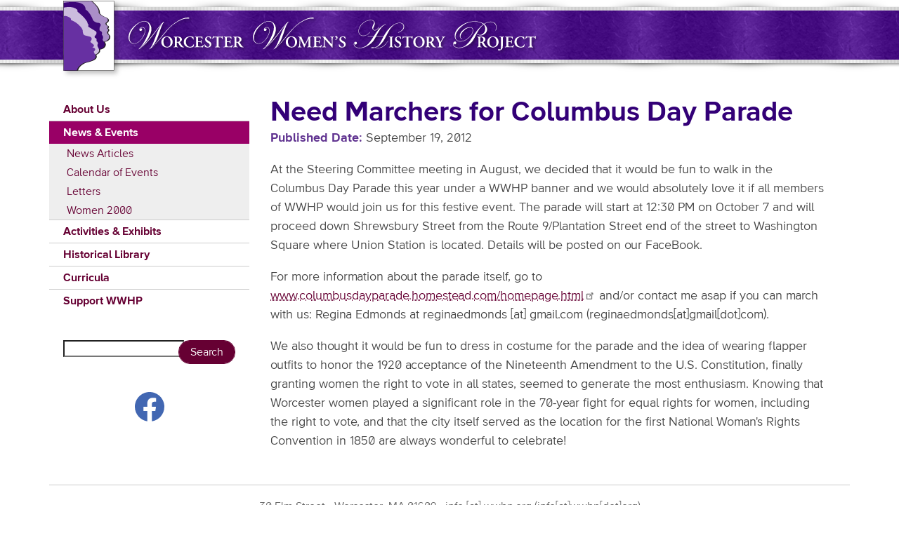

--- FILE ---
content_type: text/html; charset=UTF-8
request_url: https://www.wwhp.org/news-events/news-articles/2012/need-marchers-columbus-day-parade
body_size: 42917
content:
<!DOCTYPE html>
<html lang="en" dir="ltr" prefix="og: https://ogp.me/ns#">
  <head>
    <meta charset="utf-8" />
<noscript><style>form.antibot * :not(.antibot-message) { display: none !important; }</style>
</noscript><script async src="https://www.googletagmanager.com/gtag/js?id=G-ESC84832G8"></script>
<script>window.dataLayer = window.dataLayer || [];function gtag(){dataLayer.push(arguments)};gtag("js", new Date());gtag("set", "developer_id.dMDhkMT", true);gtag("config", "G-ESC84832G8", {"groups":"default","page_placeholder":"PLACEHOLDER_page_location","allow_ad_personalization_signals":false});</script>
<meta name="description" content="At the Steering Committee meeting in August, we decided that it would be fun to walk in the Columbus Day Parade this year under a WWHP banner and we would absolutely love it if all members of WWHP would join us for this festive event. The parade will start at 12:30 PM on October 7 and will proceed down Shrewsbury Street from the Route 9/Plantation Street end of the street to Washington Square where Union Station is located. Details will be posted on our FaceBook." />
<link rel="canonical" href="https://www.wwhp.org/news-events/news-articles/2012/need-marchers-columbus-day-parade" />
<meta name="Generator" content="Drupal 10 (https://www.drupal.org)" />
<meta name="MobileOptimized" content="width" />
<meta name="HandheldFriendly" content="true" />
<meta name="viewport" content="width=device-width, initial-scale=1.0" />

    <title>Need Marchers for Columbus Day Parade | Worcester Women&#039;s History Project (WWHP)</title>
    <link rel="stylesheet" media="all" href="/libraries/drupal-superfish/css/superfish.css?t5smu8" />
<link rel="stylesheet" media="all" href="/themes/contrib/stable/css/system/components/align.module.css?t5smu8" />
<link rel="stylesheet" media="all" href="/themes/contrib/stable/css/system/components/fieldgroup.module.css?t5smu8" />
<link rel="stylesheet" media="all" href="/themes/contrib/stable/css/system/components/container-inline.module.css?t5smu8" />
<link rel="stylesheet" media="all" href="/themes/contrib/stable/css/system/components/clearfix.module.css?t5smu8" />
<link rel="stylesheet" media="all" href="/themes/contrib/stable/css/system/components/details.module.css?t5smu8" />
<link rel="stylesheet" media="all" href="/themes/contrib/stable/css/system/components/hidden.module.css?t5smu8" />
<link rel="stylesheet" media="all" href="/themes/contrib/stable/css/system/components/item-list.module.css?t5smu8" />
<link rel="stylesheet" media="all" href="/themes/contrib/stable/css/system/components/js.module.css?t5smu8" />
<link rel="stylesheet" media="all" href="/themes/contrib/stable/css/system/components/nowrap.module.css?t5smu8" />
<link rel="stylesheet" media="all" href="/themes/contrib/stable/css/system/components/position-container.module.css?t5smu8" />
<link rel="stylesheet" media="all" href="/themes/contrib/stable/css/system/components/reset-appearance.module.css?t5smu8" />
<link rel="stylesheet" media="all" href="/themes/contrib/stable/css/system/components/resize.module.css?t5smu8" />
<link rel="stylesheet" media="all" href="/themes/contrib/stable/css/system/components/system-status-counter.css?t5smu8" />
<link rel="stylesheet" media="all" href="/themes/contrib/stable/css/system/components/system-status-report-counters.css?t5smu8" />
<link rel="stylesheet" media="all" href="/themes/contrib/stable/css/system/components/system-status-report-general-info.css?t5smu8" />
<link rel="stylesheet" media="all" href="/themes/contrib/stable/css/system/components/tablesort.module.css?t5smu8" />
<link rel="stylesheet" media="all" href="/modules/contrib/extlink/css/extlink.css?t5smu8" />
<link rel="stylesheet" media="all" href="/themes/contrib/stable/css/core/assets/vendor/normalize-css/normalize.css?t5smu8" />
<link rel="stylesheet" media="all" href="/themes/contrib/stable/css/core/normalize-fixes.css?t5smu8" />
<link rel="stylesheet" media="all" href="/themes/contrib/classy/css/components/action-links.css?t5smu8" />
<link rel="stylesheet" media="all" href="/themes/contrib/classy/css/components/breadcrumb.css?t5smu8" />
<link rel="stylesheet" media="all" href="/themes/contrib/classy/css/components/button.css?t5smu8" />
<link rel="stylesheet" media="all" href="/themes/contrib/classy/css/components/collapse-processed.css?t5smu8" />
<link rel="stylesheet" media="all" href="/themes/contrib/classy/css/components/container-inline.css?t5smu8" />
<link rel="stylesheet" media="all" href="/themes/contrib/classy/css/components/details.css?t5smu8" />
<link rel="stylesheet" media="all" href="/themes/contrib/classy/css/components/exposed-filters.css?t5smu8" />
<link rel="stylesheet" media="all" href="/themes/contrib/classy/css/components/field.css?t5smu8" />
<link rel="stylesheet" media="all" href="/themes/contrib/classy/css/components/form.css?t5smu8" />
<link rel="stylesheet" media="all" href="/themes/contrib/classy/css/components/icons.css?t5smu8" />
<link rel="stylesheet" media="all" href="/themes/contrib/classy/css/components/inline-form.css?t5smu8" />
<link rel="stylesheet" media="all" href="/themes/contrib/classy/css/components/item-list.css?t5smu8" />
<link rel="stylesheet" media="all" href="/themes/contrib/classy/css/components/link.css?t5smu8" />
<link rel="stylesheet" media="all" href="/themes/contrib/classy/css/components/links.css?t5smu8" />
<link rel="stylesheet" media="all" href="/themes/contrib/classy/css/components/menu.css?t5smu8" />
<link rel="stylesheet" media="all" href="/themes/contrib/classy/css/components/more-link.css?t5smu8" />
<link rel="stylesheet" media="all" href="/themes/contrib/classy/css/components/pager.css?t5smu8" />
<link rel="stylesheet" media="all" href="/themes/contrib/classy/css/components/tabledrag.css?t5smu8" />
<link rel="stylesheet" media="all" href="/themes/contrib/classy/css/components/tableselect.css?t5smu8" />
<link rel="stylesheet" media="all" href="/themes/contrib/classy/css/components/tablesort.css?t5smu8" />
<link rel="stylesheet" media="all" href="/themes/contrib/classy/css/components/tabs.css?t5smu8" />
<link rel="stylesheet" media="all" href="/themes/contrib/classy/css/components/textarea.css?t5smu8" />
<link rel="stylesheet" media="all" href="/themes/contrib/classy/css/components/ui-dialog.css?t5smu8" />
<link rel="stylesheet" media="all" href="/themes/contrib/classy/css/components/messages.css?t5smu8" />
<link rel="stylesheet" media="all" href="/themes/contrib/classy/css/components/node.css?t5smu8" />
<link rel="stylesheet" media="all" href="/themes/custom/daedal_classy/css/daedal.css?t5smu8" />
<link rel="stylesheet" media="all" href="/themes/custom/daedal_classy/css/system-status-report.css?t5smu8" />
<link rel="stylesheet" media="all" href="/themes/custom/daedal_client/css/client.css?t5smu8" />

    
  </head>
  <body class="news-events-news-articles-2012-need-marchers-columbus-day-parade mode-view path-node page-node-type-news sidebars-first">
        <a href="#main-content" class="visually-hidden focusable skip-link">
      Skip to main content
    </a>
    
      <div class="dialog-off-canvas-main-canvas" data-off-canvas-main-canvas>
    <div class="layout-container">

  <header role="banner">
      <div class="region region-header">
    <div id="block-daedal-client-site-branding" class="block block-system block-system-branding-block">
  
    
        <a href="/" rel="home" class="site-logo">
      <img src="/themes/custom/daedal_client/logo.svg" alt="Home" />
    </a>
        <div class="site-name">
      <a href="/" rel="home">Worcester Women&#039;s History Project (WWHP)</a>
    </div>
    </div>

  </div>

  </header>

          <nav class="menu" role="complementary">
          <div class="region region-menu">
    <div id="block-daedal-client-mainmenu-2" class="block block-superfish block-superfishmain">
  
      <h2>Main menu</h2>
    
      
<ul id="superfish-main" class="menu sf-menu sf-main sf-horizontal sf-style-none" role="menu" aria-label="Menu">
  

            
  <li id="main-menu-link-contentfebaee4d-444c-4a35-b38e-ab7977c47375" class="sf-depth-1 menuparent sf-first" role="none">
    
          <a href="/about-us" class="sf-depth-1 menuparent" role="menuitem" aria-haspopup="true" aria-expanded="false">About Us</a>
    
    
    
              <ul role="menu">
      
      

  
  <li id="main-menu-link-content23787ea8-3905-45cf-917c-01d28eafdc1e" class="sf-depth-2 sf-no-children sf-first" role="none">
    
          <a href="/about-us/mission" class="sf-depth-2" role="menuitem">Mission</a>
    
    
    
    
      </li>


  
  <li id="main-menu-link-contente69d9fb6-efa3-46a7-aa74-ecd90b91cc90" class="sf-depth-2 sf-no-children" role="none">
    
          <a href="/about-us/major-accomplishments-awards" class="sf-depth-2" role="menuitem">Major Accomplishments &amp; Awards</a>
    
    
    
    
      </li>


  
  <li id="main-menu-link-contentac4e7905-c0e1-4bfb-b995-4eb5300fedfb" class="sf-depth-2 sf-no-children" role="none">
    
          <a href="/about-us/events-/-exhibits-/-collaborations" class="sf-depth-2" role="menuitem">Events / Exhibits / Collaborations</a>
    
    
    
    
      </li>


            
  <li id="main-menu-link-content8a694b86-f77b-465e-ac38-57d57eb54ef7" class="sf-depth-2 menuparent sf-last" role="none">
    
          <a href="/about-us/steering-committee" class="sf-depth-2 menuparent" role="menuitem" aria-haspopup="true" aria-expanded="false">Steering Committee</a>
    
    
    
              <ul role="menu">
      
      

  
  <li id="main-menu-link-content46bb6f2f-fad7-4f81-89a8-b2a44747f182" class="sf-depth-3 sf-no-children sf-first" role="none">
    
          <a href="/about-us/steering-committee/1995-2005" class="sf-depth-3" role="menuitem">1995-2005</a>
    
    
    
    
      </li>


  
  <li id="main-menu-link-content97e88902-3677-453f-bcc2-5a6cfca9db25" class="sf-depth-3 sf-no-children" role="none">
    
          <a href="/about-us/steering-committee/2004-2005" class="sf-depth-3" role="menuitem">2004-2005</a>
    
    
    
    
      </li>


  
  <li id="main-menu-link-contente19af2f9-f251-495f-b3a1-8ef990d42dab" class="sf-depth-3 sf-no-children" role="none">
    
          <a href="/about-us/steering-committee/2005-2006" class="sf-depth-3" role="menuitem">2005-2006</a>
    
    
    
    
      </li>


  
  <li id="main-menu-link-contentda9a08cf-4070-4702-8dfb-c791a7c12586" class="sf-depth-3 sf-no-children" role="none">
    
          <a href="/about-us/steering-committee/2006-2007" class="sf-depth-3" role="menuitem">2006-2007</a>
    
    
    
    
      </li>


  
  <li id="main-menu-link-content7cd26865-2444-46d8-bf11-13f1d4183793" class="sf-depth-3 sf-no-children" role="none">
    
          <a href="/about-us/steering-committee/2007-2008" class="sf-depth-3" role="menuitem">2007-2008</a>
    
    
    
    
      </li>


  
  <li id="main-menu-link-contenta2f93a16-95a5-4883-8575-0fb1b7bc83b3" class="sf-depth-3 sf-no-children" role="none">
    
          <a href="/about-us/steering-committee/2008-2009" class="sf-depth-3" role="menuitem">2008-2009</a>
    
    
    
    
      </li>


  
  <li id="main-menu-link-content0194d266-6afb-4336-8d47-4460b1cc6b97" class="sf-depth-3 sf-no-children sf-last" role="none">
    
          <a href="/about-us/steering-committee/2009-2010" title="Steering Committee Members: 2009 - 2010" class="sf-depth-3" role="menuitem">2009-2010</a>
    
    
    
    
      </li>



              </ul>
      
    
    
      </li>



              </ul>
      
    
    
      </li>


            
  <li id="main-menu-link-content2501127a-c9c2-44de-970f-9bc4bc17c469" class="active-trail sf-depth-1 menuparent" role="none">
    
          <a href="/news-events" class="sf-depth-1 menuparent" role="menuitem" aria-haspopup="true" aria-expanded="false">News &amp; Events</a>
    
    
    
              <ul role="menu">
      
      

  
  <li id="main-views-viewviewsnewspage-1" class="active-trail sf-depth-2 sf-no-children sf-first" role="none">
    
          <a href="/news-events/news-articles" class="sf-depth-2" role="menuitem">News Articles</a>
    
    
    
    
      </li>


            
  <li id="main-menu-link-content32040485-32a3-4765-9ce0-ba73b92e621b" class="sf-depth-2 menuparent" role="none">
    
          <a href="/news-events/calendar-events" title="Calendar of Events" class="sf-depth-2 menuparent" role="menuitem" aria-haspopup="true" aria-expanded="false">Calendar of Events</a>
    
    
    
              <ul role="menu">
      
      

  
  <li id="main-menu-link-contentec135be7-7d6e-4724-891b-586397913045" class="sf-depth-3 sf-no-children sf-first" role="none">
    
          <a href="/news-events/calendar-events/200th-birthday-abby-kelley-foster" class="sf-depth-3" role="menuitem">200th birthday of Abby Kelley Foster</a>
    
    
    
    
      </li>


  
  <li id="main-menu-link-content143e5252-69e9-4fe7-823a-24367addd0fe" class="sf-depth-3 sf-no-children" role="none">
    
          <a href="/news-events/calendar-events/women-print" class="sf-depth-3" role="menuitem">Women in Print</a>
    
    
    
    
      </li>



              </ul>
      
    
    
      </li>


            
  <li id="main-menu-link-content5d49c504-b5bc-4dd9-969f-d4734b17ff86" class="sf-depth-2 menuparent" role="none">
    
          <a href="/news-events/letters" title="Letters" class="sf-depth-2 menuparent" role="menuitem" aria-haspopup="true" aria-expanded="false">Letters</a>
    
    
    
              <ul role="menu">
      
      

  
  <li id="main-menu-link-contentd3dbea0f-2590-4c47-bde5-852883d67f17" class="sf-depth-3 sf-no-children sf-first" role="none">
    
          <a href="/news-events/letters/congress-united-states" title="Letters - Congress of the United States" class="sf-depth-3" role="menuitem">Congress of the United States</a>
    
    
    
    
      </li>


  
  <li id="main-menu-link-content3bb9b2f3-a647-4c55-905e-1fd6f52e1397" class="sf-depth-3 sf-no-children" role="none">
    
          <a href="/news-events/letters/james-p-mcgovern" title="Letters - James P. McGovern" class="sf-depth-3" role="menuitem">James P. McGovern</a>
    
    
    
    
      </li>


  
  <li id="main-menu-link-content7b0be146-88a5-41b6-bb10-9cdedbb7b4ee" class="sf-depth-3 sf-no-children sf-last" role="none">
    
          <a href="/news-events/letters/thomas-r-hoover" title="Letters - Thomas R. Hoover" class="sf-depth-3" role="menuitem">Thomas R. Hoover</a>
    
    
    
    
      </li>



              </ul>
      
    
    
      </li>


            
  <li id="main-menu-link-content4c085517-1407-4980-961e-5b85a1b5599f" class="sf-depth-2 menuparent sf-last" role="none">
    
          <a href="/news-events/women-2000" title="Women 2000" class="sf-depth-2 menuparent" role="menuitem" aria-haspopup="true" aria-expanded="false">Women 2000</a>
    
    
    
              <ul role="menu">
      
      

  
  <li id="main-menu-link-contenta86f2048-f5e2-4533-b81e-9f926e55467e" class="sf-depth-3 sf-no-children sf-first" role="none">
    
          <a href="/news-events/women-2000/highlights" title="Women 2000 - Highlights" class="sf-depth-3" role="menuitem">Highlights</a>
    
    
    
    
      </li>


  
  <li id="main-menu-link-content2d0b7ab5-6c15-480c-b698-94ac62b92c42" class="sf-depth-3 sf-no-children" role="none">
    
          <a href="/news-events/women-2000/angels-and-infidels" title="Women 2000 - &quot;Angels and Infidels&quot; - An historical dramatization of the 1850 women&#039;s rights convention" class="sf-depth-3" role="menuitem">&quot;Angels and Infidels&quot;</a>
    
    
    
    
      </li>


  
  <li id="main-menu-link-contentf61e4aea-84ef-44a6-bb89-b625e2ffbba8" class="sf-depth-3 sf-no-children" role="none">
    
          <a href="/news-events/women-2000/workshops" title="Women 2000 - Workshops" class="sf-depth-3" role="menuitem">Workshops</a>
    
    
    
    
      </li>


  
  <li id="main-menu-link-contenta2c99320-ab62-4563-835d-51714e775fbd" class="sf-depth-3 sf-no-children" role="none">
    
          <a href="/news-events/women-2000/pre-conference-teachers" title="Women 2000 - Pre-Conference for Teachers: Curriculum ideas for gender equity in secondary education" class="sf-depth-3" role="menuitem">Pre-Conference for Teachers</a>
    
    
    
    
      </li>


  
  <li id="main-menu-link-contente756dc6c-9192-4188-8086-41162c4a281a" class="sf-depth-3 sf-no-children" role="none">
    
          <a href="/news-events/women-2000/speakers" title="Women 2000 - Speakers" class="sf-depth-3" role="menuitem">Speakers</a>
    
    
    
    
      </li>


  
  <li id="main-menu-link-content6711b033-cf77-44c6-a7bd-4b9afececc1d" class="sf-depth-3 sf-no-children" role="none">
    
          <a href="/news-events/women-2000/musical-events" title="Women 2000 - Musical Events" class="sf-depth-3" role="menuitem">Musical Events</a>
    
    
    
    
      </li>


            
  <li id="main-menu-link-contentd125a0df-73a9-4217-8ff5-ad1f12147251" class="sf-depth-3 menuparent" role="none">
    
          <a href="/news-events/women-2000/online-press-packet" title="Women 2000 - Online Press Packet" class="sf-depth-3 menuparent" role="menuitem" aria-haspopup="true" aria-expanded="false">Online Press Packet</a>
    
    
    
              <ul role="menu">
      
      

  
  <li id="main-menu-link-content49c609c1-83f1-4416-934f-57c40c05f606" class="sf-depth-4 sf-no-children sf-first" role="none">
    
          <a href="/news-events/women-2000/online-press-packet/related-news-articles" title="Women 2000 - Related News Articles" class="sf-depth-4" role="menuitem">Related News Articles</a>
    
    
    
    
      </li>


  
  <li id="main-menu-link-content7e9f7c22-385e-4b58-a25c-ad0ab4162165" class="sf-depth-4 sf-no-children sf-last" role="none">
    
          <a href="/news-events/women-2000/online-press-packet/sponsors-funders-collaborations" title="Women 2000 - Sponsors, Funders, &amp; Collaborations" class="sf-depth-4" role="menuitem">Sponsors, Funders, &amp; Collaborations</a>
    
    
    
    
      </li>



              </ul>
      
    
    
      </li>


  
  <li id="main-menu-link-contenta71ad2b9-2047-44c9-a5e0-4f338672f3fb" class="sf-depth-3 sf-no-children" role="none">
    
          <a href="/news-events/women-2000/photos-conference-0" class="sf-depth-3" role="menuitem">Photos from the Conference</a>
    
    
    
    
      </li>



              </ul>
      
    
    
      </li>



              </ul>
      
    
    
      </li>


            
  <li id="main-menu-link-content22effb6b-877c-4310-9d64-ad816bdb2fa7" class="sf-depth-1 menuparent" role="none">
    
          <a href="/activities-exhibits" class="sf-depth-1 menuparent" role="menuitem" aria-haspopup="true" aria-expanded="false">Activities &amp; Exhibits</a>
    
    
    
              <ul role="menu">
      
      

            
  <li id="main-menu-link-contenta8754065-7b14-4ed9-a23b-ca64bb70a836" class="sf-depth-2 menuparent sf-first" role="none">
    
          <a href="/activities-exhibits/mechanics-hall-portraits" title="Mechanics Hall Portraits" class="sf-depth-2 menuparent" role="menuitem" aria-haspopup="true" aria-expanded="false">Mechanics Hall Portraits</a>
    
    
    
              <ul role="menu">
      
      

  
  <li id="main-menu-link-contentfc85e51d-1ebd-4d91-97b3-a441009d4b55" class="sf-depth-3 sf-no-children sf-first" role="none">
    
          <a href="/activities-exhibits/mechanics-hall-portraits/abby-kelley-foster" title="Mechanics Hall Portraits: Abby Kelley Foster" class="sf-depth-3" role="menuitem">Abby Kelley Foster</a>
    
    
    
    
      </li>


  
  <li id="main-menu-link-contentac2d07cb-840d-45f3-b016-88a6e618c968" class="sf-depth-3 sf-no-children" role="none">
    
          <a href="/activities-exhibits/mechanics-hall-portraits/clara-barton" title="Mechanics Hall Portraits: Clara Barton" class="sf-depth-3" role="menuitem">Clara Barton</a>
    
    
    
    
      </li>


  
  <li id="main-menu-link-content6f7c98ee-a299-4f27-9f1d-4014ee534022" class="sf-depth-3 sf-no-children" role="none">
    
          <a href="/activities-exhibits/mechanics-hall-portraits/dorothea-lynde-dix" title="Mechanics Hall Portraits: Dorothea Lynde Dix" class="sf-depth-3" role="menuitem">Dorothea Lynde Dix</a>
    
    
    
    
      </li>


  
  <li id="main-menu-link-content31a419f5-7c10-4bad-a8a8-171f4372dd00" class="sf-depth-3 sf-no-children sf-last" role="none">
    
          <a href="/activities-exhibits/mechanics-hall-portraits/lucy-stone" title="Mechanics Hall Portraits: Lucy Stone" class="sf-depth-3" role="menuitem">Lucy Stone</a>
    
    
    
    
      </li>



              </ul>
      
    
    
      </li>


            
  <li id="main-menu-link-content229f2c88-3354-4c99-84a4-f2b2165bc94f" class="sf-depth-2 menuparent" role="none">
    
          <a href="https://www.wwohp.org" title="" class="sf-depth-2 sf-external menuparent" role="menuitem" aria-haspopup="true" aria-expanded="false">Oral History Project</a>
    
    
    
              <ul role="menu">
      
      

  
  <li id="main-menu-link-contentceca7f4c-311f-458b-8196-c64c942e7d2a" class="sf-depth-3 sf-no-children sf-first" role="none">
    
          <a href="/activities-exhibits/oral-history-project/interview-list" class="sf-depth-3" role="menuitem">Interview List</a>
    
    
    
    
      </li>


  
  <li id="main-menu-link-content21489e39-4932-47dd-813a-a4a9c4b894f4" class="sf-depth-3 sf-no-children" role="none">
    
          <a href="/activities-exhibits/oral-history-project/higher-education-collaborative" class="sf-depth-3" role="menuitem">Higher Education Collaborative</a>
    
    
    
    
      </li>


  
  <li id="main-menu-link-content2fc5808e-5a38-47fa-aebd-d78ed5d9f694" class="sf-depth-3 sf-no-children" role="none">
    
          <a href="/community-workshopsevents" class="sf-depth-3" role="menuitem">Community Workshops/Events</a>
    
    
    
    
      </li>


            
  <li id="main-menu-link-content972c85a0-850a-4d68-8976-7f391982dadb" class="sf-depth-3 menuparent" role="none">
    
          <a href="/activities-exhibits/oral-history-project/community-catalogue" class="sf-depth-3 menuparent" role="menuitem" aria-haspopup="true" aria-expanded="false">Community Catalogue</a>
    
    
    
              <ul role="menu">
      
      

  
  <li id="main-menu-link-content7bf3c999-261c-4de8-851b-7b134cc72f36" class="sf-depth-4 sf-no-children sf-first sf-last" role="none">
    
          <a href="/activities-exhibits/oral-history-project/community-catalogue/submission-form" class="sf-depth-4" role="menuitem">Submission Form</a>
    
    
    
    
      </li>



              </ul>
      
    
    
      </li>


  
  <li id="main-menu-link-contentc3e9241b-4136-4f9b-9895-02ec6591e84e" class="sf-depth-3 sf-no-children" role="none">
    
          <a href="/activities-exhibits/oral-history-project/share-your-story" class="sf-depth-3" role="menuitem">Share Your Story!</a>
    
    
    
    
      </li>


            
  <li id="main-menu-link-content331a8c3b-83db-4735-9426-9fa84ec25377" class="sf-depth-3 menuparent" role="none">
    
          <a href="/oral-history-toolkit" class="sf-depth-3 menuparent" role="menuitem" aria-haspopup="true" aria-expanded="false">Oral History Toolkit</a>
    
    
    
              <ul role="menu">
      
      

  
  <li id="main-menu-link-contentbccb3934-8de6-4337-98bf-e5da93ca2383" class="sf-depth-4 sf-no-children sf-first sf-last" role="none">
    
          <a href="/oral-history-toolkit/frequently-asked-questions" class="sf-depth-4" role="menuitem">Frequently Asked Questions</a>
    
    
    
    
      </li>



              </ul>
      
    
    
      </li>


  
  <li id="main-menu-link-contentd11c840a-8678-4fe7-b4a3-5e6d5b606a43" class="sf-depth-3 sf-no-children sf-last" role="none">
    
          <a href="/partners-funders" class="sf-depth-3" role="menuitem">Partners &amp; Funders</a>
    
    
    
    
      </li>



              </ul>
      
    
    
      </li>



              </ul>
      
    
    
      </li>


            
  <li id="main-menu-link-content3a426135-adec-4a9d-91e7-5cca006272bf" class="sf-depth-1 menuparent" role="none">
    
          <a href="/historical-library" class="sf-depth-1 menuparent" role="menuitem" aria-haspopup="true" aria-expanded="false">Historical Library</a>
    
    
    
              <ul role="menu">
      
      

  
  <li id="main-menu-link-content2f274e41-4763-4c78-962a-57cc7cbc514b" class="sf-depth-2 sf-no-children sf-first" role="none">
    
          <a href="/historical-library/general-information" class="sf-depth-2" role="menuitem">General Information</a>
    
    
    
    
      </li>


  
  <li id="main-menu-link-contentf397a41f-a39c-41a2-988a-4aed038b0356" class="sf-depth-2 sf-no-children" role="none">
    
          <a href="/historical-library/1850-convention" class="sf-depth-2" role="menuitem">1850 Convention</a>
    
    
    
    
      </li>


  
  <li id="main-menu-link-content00446a90-a0ab-47a1-92cc-153448e13bb3" class="sf-depth-2 sf-no-children" role="none">
    
          <a href="/historical-library/1851-convention" class="sf-depth-2" role="menuitem">1851 Convention</a>
    
    
    
    
      </li>


  
  <li id="main-menu-link-content38d123e8-9637-4952-a6fb-fa6016420240" class="sf-depth-2 sf-no-children" role="none">
    
          <a href="/historical-library/anti-slavery" class="sf-depth-2" role="menuitem">Anti-Slavery</a>
    
    
    
    
      </li>


  
  <li id="main-views-viewviewsbiographiespage-1" class="sf-depth-2 sf-no-children" role="none">
    
          <a href="/biographies" class="sf-depth-2" role="menuitem">Biographies</a>
    
    
    
    
      </li>


  
  <li id="main-menu-link-content6081eeb2-b8ab-4487-9232-087cb8be86d5" class="sf-depth-2 sf-no-children" role="none">
    
          <a href="/historical-library/related-websites" class="sf-depth-2" role="menuitem">Related Websites</a>
    
    
    
    
      </li>


  
  <li id="main-menu-link-contentad770c0f-68a8-4cea-86ff-7a4d69299359" class="sf-depth-2 sf-no-children" role="none">
    
          <a href="/historical-library/diaries" class="sf-depth-2" role="menuitem">Diaries</a>
    
    
    
    
      </li>


  
  <li id="main-menu-link-contentbb9056a7-a26d-4e3c-aa48-850f53aafcd1" class="sf-depth-2 sf-no-children" role="none">
    
          <a href="/historical-library/male-voices-womans-rights" class="sf-depth-2" role="menuitem">Male Voices on Woman&#039;s Rights</a>
    
    
    
    
      </li>


  
  <li id="main-menu-link-content287ecb11-dd21-4d6a-914c-00ec1f0fcda6" class="sf-depth-2 sf-no-children" role="none">
    
          <a href="/historical-library/rediscovered-voices" class="sf-depth-2" role="menuitem">Rediscovered Voices</a>
    
    
    
    
      </li>


  
  <li id="main-menu-link-content85e443f6-0126-47e8-bee7-c576d92ec116" class="sf-depth-2 sf-no-children" role="none">
    
          <a href="/historical-library/other-materials" class="sf-depth-2" role="menuitem">Other Materials</a>
    
    
    
    
      </li>



              </ul>
      
    
    
      </li>


            
  <li id="main-menu-link-content10526bbb-a4b3-4873-b32e-c2c5f65c1bbf" class="sf-depth-1 menuparent" role="none">
    
          <a href="/curricula" class="sf-depth-1 menuparent" role="menuitem" aria-haspopup="true" aria-expanded="false">Curricula</a>
    
    
    
              <ul role="menu">
      
      

  
  <li id="main-menu-link-contenta7e456e7-ab7b-4e3d-8cbe-2066a31bf39c" class="sf-depth-2 sf-no-children sf-first" role="none">
    
          <a href="/curricula/making-world-better" class="sf-depth-2" role="menuitem">Making the World Better</a>
    
    
    
    
      </li>


  
  <li id="main-menu-link-content8fcd772d-5b71-4975-a68a-aaabd5425c8b" class="sf-depth-2 sf-no-children" role="none">
    
          <a href="/curricula/notable-women-worcester-county" title="Notable Women of Worcester County" class="sf-depth-2" role="menuitem">Notable Women of Worcester County</a>
    
    
    
    
      </li>


  
  <li id="main-menu-link-contentad7eab04-1c6d-4647-b8cd-47dba97a75b8" class="sf-depth-2 sf-no-children" role="none">
    
          <a href="/curricula/united-states-trek-september-2000-may-2001" title="United States Trek: September 2000 - May 2001" class="sf-depth-2" role="menuitem">United States Trek: September 2000 - May 2001</a>
    
    
    
    
      </li>


  
  <li id="main-menu-link-contentdf6cf8ca-1fa4-418b-9a48-b0a3a47e0275" class="sf-depth-2 sf-no-children" role="none">
    
          <a href="/curricula/were-still-hanging-around-can-you-find-us" title="We’re still hanging around - Can you find us?" class="sf-depth-2" role="menuitem">We&#039;re still hanging around-Can you find us?</a>
    
    
    
    
      </li>


            
  <li id="main-menu-link-contentc21c89b7-03d3-46e7-b9e7-adeca1bf87f2" class="sf-depth-2 menuparent sf-last" role="none">
    
          <a href="/curricula/yours-humanity-abby" class="sf-depth-2 menuparent" role="menuitem" aria-haspopup="true" aria-expanded="false">Yours for Humanity —Abby</a>
    
    
    
              <ul role="menu">
      
      

  
  <li id="main-menu-link-content00fa1b4c-a174-4b61-b18f-6480882b7368" class="sf-depth-3 sf-no-children sf-first" role="none">
    
          <a href="/curricula/yours-humanity-abby/overview" class="sf-depth-3" role="menuitem">Overview</a>
    
    
    
    
      </li>


  
  <li id="main-menu-link-contente25054bc-0439-400d-949e-e9598518fab8" class="sf-depth-3 sf-no-children" role="none">
    
          <a href="/curricula/yours-humanity-abby/timeline" class="sf-depth-3" role="menuitem">Timeline</a>
    
    
    
    
      </li>


  
  <li id="main-menu-link-content34a6d112-972e-4fa4-a327-b4223a0d578a" class="sf-depth-3 sf-no-children" role="none">
    
          <a href="/curricula/yours-humanity-abby/massachusetts-history-social-science-curriculum-framework-alignment-me" class="sf-depth-3" role="menuitem">Massachusetts History &amp; Social Science Curriculum Framework Alignment Menu</a>
    
    
    
    
      </li>


  
  <li id="main-menu-link-content29b6aead-bd1a-4ec7-b0f3-2a6b1ffb1bfa" class="sf-depth-3 sf-no-children sf-last" role="none">
    
          <a href="/curricula/yours-humanity-abby/suggested-readings-resources" class="sf-depth-3" role="menuitem">Suggested Readings &amp; Resources</a>
    
    
    
    
      </li>



              </ul>
      
    
    
      </li>



              </ul>
      
    
    
      </li>


            
  <li id="main-menu-link-content75291bf1-8fd6-4cfe-b283-95e3820954b0" class="sf-depth-1 menuparent" role="none">
    
          <a href="/support-wwhp" class="sf-depth-1 menuparent" role="menuitem" aria-haspopup="true" aria-expanded="false">Support WWHP</a>
    
    
    
              <ul role="menu">
      
      

  
  <li id="main-menu-link-content40a05d0f-5380-4c21-89ba-e836a91d01d8" class="sf-depth-2 sf-no-children sf-first" role="none">
    
          <a href="/support-wwhp/her-shoes" title="In Her Shoes" class="sf-depth-2" role="menuitem">In Her Shoes</a>
    
    
    
    
      </li>


  
  <li id="main-menu-link-contentc13dbc45-ffc2-45e7-b14b-ab9656234168" class="sf-depth-2 sf-no-children" role="none">
    
          <a href="/support-wwhp/voices-worcester-women" title="Voices of Worcester Women" class="sf-depth-2" role="menuitem">Voices of Worcester Women</a>
    
    
    
    
      </li>



              </ul>
      
    
    
      </li>


</ul>

  </div>

  </div>

      </nav>
    
  
  

  

  

  

  <main role="main">


    <a id="main-content" tabindex="-1"></a>
    
    <div class="layout-content-wrapper"></div>
    <div class="layout-postscript-wrapper"></div>

    <section class="layout-content">
        <div class="region region-content">
    <div data-drupal-messages-fallback class="hidden"></div>
<div id="block-daedal-client-page-title" class="block block-core block-page-title-block">
  
    
      
  <h1 class="page-title"><span class="field field--name-title field--type-string field--label-hidden">Need Marchers for Columbus Day Parade</span>
</h1>


  </div>
<div id="block-daedal-client-client-system-main" class="block block-system block-system-main-block">
  
    
      
<article class="node node--type-news node--promoted node--view-mode-full">
  
  
    

  
  <div class="node__content">
    
  <div class="field field--name-field-date field--type-datetime field--label-inline">
    <div class="field__label">Published Date</div>
              <div class="field__item"><time datetime="2012-09-19T12:00:00Z" class="datetime">September 19, 2012</time>
</div>
          </div>

            <div class="text-formatted field field--name-body field--type-text-with-summary field--label-hidden field__item"><p>At the Steering Committee meeting in August, we decided that it would be fun to walk in the Columbus Day Parade this year under a WWHP banner and we would absolutely love it if all members of WWHP would join us for this festive event. The parade will start at 12:30 PM on October 7 and will proceed down Shrewsbury Street from the Route 9/Plantation Street end of the street to Washington Square where Union Station is located. Details will be posted on our FaceBook.</p>

<p>For more information about the parade itself, go to <a href="http://www.columbusdayparade.homestead.com/homepage.html">www.columbusdayparade.homestead.com/homepage.html</a> and/or contact me asap if you can march with us: Regina Edmonds at <span class="spamspan"><span class="u">reginaedmonds</span> [at] <span class="d">gmail.com</span><span class="t"> (reginaedmonds[at]gmail[dot]com)</span></span>.</p>

<p>We also thought it would be fun to dress in costume for the parade and the idea of wearing flapper outfits to honor the 1920 acceptance of the Nineteenth Amendment to the U.S. Constitution, finally granting women the right to vote in all states, seemed to generate the most enthusiasm. Knowing that Worcester women played a significant role in the 70-year fight for equal rights for women, including the right to vote, and that the city itself served as the location for the first National Woman's Rights Convention in 1850 are always wonderful to celebrate!</p>

<p> </p></div>
      
  </div>

</article>

  </div>

  </div>

    </section>
          <aside class="layout-sidebar-first" role="complementary">
          <div class="region region-sidebar-first">
    <nav role="navigation" aria-labelledby="block-daedal-client-main-menu-menu" id="block-daedal-client-main-menu" class="block block-menu navigation menu--main">
            
  <h2 class="visually-hidden" id="block-daedal-client-main-menu-menu">Main navigation</h2>
  

        
                <ul class="menu menu--level-1">
                    <li class="menu-item menu-item--collapsed">
        <a href="/about-us" data-drupal-link-system-path="node/344">About Us</a>
              </li>
                <li class="menu-item menu-item--expanded menu-item--active-trail">
        <a href="/news-events" data-drupal-link-system-path="node/552">News &amp; Events</a>
                                  <ul class="menu">
                    <li class="menu-item menu-item--active-trail">
        <a href="/news-events/news-articles" data-drupal-link-system-path="news-events/news-articles">News Articles</a>
              </li>
                <li class="menu-item menu-item--collapsed">
        <a href="/news-events/calendar-events" title="Calendar of Events" data-drupal-link-system-path="node/665">Calendar of Events</a>
              </li>
                <li class="menu-item menu-item--collapsed">
        <a href="/news-events/letters" title="Letters" data-drupal-link-system-path="node/565">Letters</a>
              </li>
                <li class="menu-item menu-item--collapsed">
        <a href="/news-events/women-2000" title="Women 2000" data-drupal-link-system-path="node/580">Women 2000</a>
              </li>
        </ul>
  
              </li>
                <li class="menu-item menu-item--collapsed">
        <a href="/activities-exhibits" data-drupal-link-system-path="node/537">Activities &amp; Exhibits</a>
              </li>
                <li class="menu-item menu-item--collapsed">
        <a href="/historical-library" data-drupal-link-system-path="node/1631">Historical Library</a>
              </li>
                <li class="menu-item menu-item--collapsed">
        <a href="/curricula" data-drupal-link-system-path="node/353">Curricula</a>
              </li>
                <li class="menu-item menu-item--collapsed">
        <a href="/support-wwhp" data-drupal-link-system-path="node/352">Support WWHP</a>
              </li>
        </ul>
  


  </nav>
<div class="search-block-form block block-search container-inline" data-drupal-selector="search-block-form" id="block-daedal-client-searchform" role="search">
  
    
      <form action="/search/node" method="get" id="search-block-form" accept-charset="UTF-8">
  <div class="js-form-item form-item js-form-type-search form-type-search js-form-item-keys form-item-keys form-no-label">
      <label for="edit-keys" class="visually-hidden">Search</label>
        <input title="Enter the terms you wish to search for." data-drupal-selector="edit-keys" type="search" id="edit-keys" name="keys" value="" size="15" maxlength="128" class="form-search" />

        </div>
<div data-drupal-selector="edit-actions" class="form-actions js-form-wrapper form-wrapper" id="edit-actions"><input data-drupal-selector="edit-submit" type="submit" id="edit-submit" value="Search" class="button js-form-submit form-submit" />
</div>

</form>

  </div>
<div id="block-daedal-client-client-block-13" class="block-social block block-block-content block-block-contenta04aea1d-f643-4ed8-877b-25ac4eb53f3e">
  
    
      
            <div class="text-formatted field field--name-body field--type-text-with-summary field--label-hidden field__item"><p><a href="https://www.facebook.com/WorcesterWomensHistoryProjectWWHP"><img src="/sites/default/files/icons/facebook.svg" alt="Facebook" width="32" height="32" loading="lazy"></a></p></div>
      
  </div>

  </div>

      </aside>
    
    
    
        <footer role="contentinfo">
        <div class="region region-footer">
    <div id="block-daedal-client-client-block-5" class="block-footertext block block-block-content block-block-contenta7163bac-bf2a-4775-9330-ae7179d6c702">
  
    
      
            <div class="text-formatted field field--name-body field--type-text-with-summary field--label-hidden field__item"><p>30 Elm Street - Worcester, MA 01609 - <span class="spamspan"><span class="u">info</span> [at] <span class="d">wwhp.org</span><span class="t"> (info[at]wwhp[dot]org)</span></span></p></div>
      
  </div>
<div id="block-daedal-client-copyright" class="block-copyright block block-block-content block-block-content2dc8f5e5-05fd-407d-9eb2-37877a3fe513">
  
    
      
            <div class="text-formatted field field--name-body field--type-text-with-summary field--label-hidden field__item"><p>Copyright ©2025, Worcester Women’s History Project at <a href="https://www.worcesterhistory.org">Museum of Worcester</a></p></div>
      
  </div>

  </div>

    </footer>
    
  </main>






</div>
  </div>

    
    <script type="application/json" data-drupal-selector="drupal-settings-json">{"path":{"baseUrl":"\/","pathPrefix":"","currentPath":"node\/941","currentPathIsAdmin":false,"isFront":false,"currentLanguage":"en"},"pluralDelimiter":"\u0003","suppressDeprecationErrors":true,"google_analytics":{"account":"G-ESC84832G8","trackOutbound":true,"trackMailto":true,"trackTel":true,"trackDownload":true,"trackDownloadExtensions":"7z|aac|arc|arj|asf|asx|avi|bin|csv|doc(x|m)?|dot(x|m)?|exe|flv|gif|gz|gzip|hqx|jar|jpe?g|js|mp(2|3|4|e?g)|mov(ie)?|msi|msp|pdf|phps|png|ppt(x|m)?|pot(x|m)?|pps(x|m)?|ppam|sld(x|m)?|thmx|qtm?|ra(m|r)?|sea|sit|tar|tgz|torrent|txt|wav|wma|wmv|wpd|xls(x|m|b)?|xlt(x|m)|xlam|xml|z|zip"},"data":{"extlink":{"extTarget":true,"extTargetAppendNewWindowDisplay":true,"extTargetAppendNewWindowLabel":"(opens in a new window)","extTargetNoOverride":false,"extNofollow":false,"extTitleNoOverride":false,"extNoreferrer":true,"extFollowNoOverride":false,"extClass":"ext","extLabel":"(link is external)","extImgClass":false,"extSubdomains":true,"extExclude":"","extInclude":"","extCssExclude":"","extCssInclude":"","extCssExplicit":"","extAlert":false,"extAlertText":"This link will take you to an external web site. We are not responsible for their content.","extHideIcons":false,"mailtoClass":"mailto","telClass":"tel","mailtoLabel":"(link sends email)","telLabel":"(link is a phone number)","extUseFontAwesome":false,"extIconPlacement":"append","extPreventOrphan":true,"extFaLinkClasses":"fa fa-external-link","extFaMailtoClasses":"fa fa-envelope-o","extAdditionalLinkClasses":"","extAdditionalMailtoClasses":"","extAdditionalTelClasses":"","extFaTelClasses":"fa fa-phone","allowedDomains":[],"extExcludeNoreferrer":""}},"ajaxTrustedUrl":{"\/search\/node":true},"superfish":{"superfish-main":{"id":"superfish-main","sf":{"animation":{"opacity":"show","height":"show"},"speed":"fast","autoArrows":false,"dropShadows":false},"plugins":{"touchscreen":{"behaviour":0,"disableHover":0,"cloneParent":0,"mode":"window_width","breakpoint":992},"smallscreen":{"cloneParent":0,"mode":"window_width","accordionButton":2,"title":"Main menu"},"supposition":true,"supersubs":true}}},"user":{"uid":0,"permissionsHash":"d9e1e8ba0de093c5944d97d83bafdf49f7e6b36c2de0709f487c0c29f1af1055"}}</script>
<script src="/core/assets/vendor/jquery/jquery.min.js?v=3.7.1"></script>
<script src="/core/assets/vendor/once/once.min.js?v=1.0.1"></script>
<script src="/core/misc/drupalSettingsLoader.js?v=10.5.6"></script>
<script src="/core/misc/drupal.js?v=10.5.6"></script>
<script src="/core/misc/drupal.init.js?v=10.5.6"></script>
<script src="/modules/contrib/extlink/js/extlink.js?t5smu8"></script>
<script src="/modules/contrib/google_analytics/js/google_analytics.js?v=10.5.6"></script>
<script src="/modules/contrib/spamspan/js/spamspan.js?v=10.5.6"></script>
<script src="/modules/contrib/superfish/js/superfish.js?v=2.0"></script>
<script src="/libraries/drupal-superfish/superfish.js?t5smu8"></script>
<script src="/libraries/drupal-superfish/jquery.hoverIntent.minified.js?t5smu8"></script>
<script src="/libraries/drupal-superfish/sfsmallscreen.js?t5smu8"></script>
<script src="/libraries/drupal-superfish/supersubs.js?t5smu8"></script>
<script src="/libraries/drupal-superfish/supposition.js?t5smu8"></script>
<script src="/libraries/drupal-superfish/sftouchscreen.js?t5smu8"></script>

  </body>
</html>


--- FILE ---
content_type: text/css
request_url: https://www.wwhp.org/themes/custom/daedal_classy/css/daedal.css?t5smu8
body_size: 65057
content:
:root {
	--content-background-color: #fff;
	--background-color: #fff;
	--text-color: #333;
	--secondary-color: #060;
	--tertiary-color: #000;
	--outline-color: rgba(0, 0, 0, 0.2);
	--dim-color: rgba(0, 0, 0, 0.06);
	--text-small: 0.777777777777778em;
	--text-dim-color: #999;
	--highlight-color: #ff0;
}

/**
 * @file
 * Subtheme specific CSS.
 */

html, body {
	margin: 0;
	overflow: hidden;
}

body {
	font-size: 1.125em;
	line-height: 1.5em;
	text-rendering:optimizeLegibility;

}


html, body, .dialog-off-canvas-main-canvas {  height: 100%; }

/* .dialog-off-canvas-main-canvas { height: 100%; } */

.layout-container {
  margin: 0;
  height: 100%;
  display: grid;
  column-gap: 0;
  grid-template-columns: 1fr;
  grid-template-rows: auto 1fr;
  grid-template-areas: "header" "main";
}


header[role=banner] { grid-area: header; position: relative; z-index: 2; }

nav.menu { 
	grid-area: auto; 
	grid-column: 1 / 1; 
	grid-row: 1 / 1; 
	overflow-y: auto;
	overflow-y: hidden;
}

.region-menu { padding: 5px 10px; }

main {
	grid-area: main;
	overflow: auto;
	display: grid;
	column-gap: 0;
	grid-template-rows: auto auto 1fr auto auto auto;
	grid-template-areas: "featured" "content" "sidebar1" "sidebar2" "postscript" "footer";
	z-index: 1;
}

.layout-container > main > .layout-content {
    grid-area: content;
	width: 100%;
}

.layout-sidebar-first { grid-area: sidebar1; }
.layout-sidebar-second { grid-area: sidebar2; }
.layout-postscript { grid-area: postscript; }
div.featured { grid-area: featured; }
footer { grid-area: footer }

.region-header { padding: 5px 45px 5px 10px; }
.region-content, .region-footer, .region-postscript { padding: 20px 10px; }
.region-sidebar-second { padding: 20px 10px 0 10px; }
.region-sidebar-second, .region-sidebar-first { line-height: 1.2em; }
.region-content:after, .region-header:after {
	display: table;
	clear: both;
	content: "";
	}

.layout-sidebar-second .block:not(:last-child) { margin-bottom: 2em; }
.layout-content .block { margin-bottom: 1em; }

header[role=banner] #block-accessibilitytoolbar, 
header[role=banner] .search-block-form {
	position: absolute;
	text-align: right; 
	top: 5px; 
	z-index: 10; 
}

header[role=banner] #block-accessibilitytoolbar { right: 5em; }
header[role=banner] .search-block-form { right: 2.5em; }

header[role=banner] #block-accessibilitytoolbar button { padding: 2px 6px; }
header[role=banner] #block-accessibilitytoolbar .accessibility--controls { font-size: 0.88888888em; }

header[role=banner] .collapsiblock, 
header[role=banner] .collapsiblockTitle, 
.sf-accordion-toggle {
 display: block;
 background-image: none;
 line-height: 1em;
 font-size: 1rem;
}

header[role=banner] .collapsiblock A,
header[role=banner] .collapsiblockTitle BUTTON, 
#superfish-main-toggle {
	position: relative;
	display: inline-block;
	vertical-align: top;
	width: 1.75em;
	height: 1.75em;
	-webkit-mask-size: 70%;
	mask-size: 70%;
	padding: 5px;
	-webkit-border-top-left-radius: 10px;
	-webkit-border-top-right-radius: 10px;
	-moz-border-radius-topleft: 10px;
	-moz-border-radius-topright: 10px;
	border-top-left-radius: 10px;
	border-top-right-radius: 10px;
	mask-position: center;
	-webkit-mask-position: center;
	-webkit-mask-repeat: no-repeat;
	mask-repeat: no-repeat;
}

header[role=banner] .collapsiblock A,
#superfish-main-toggle {
	background-color: #fff;
}

header[role=banner] .collapsiblock A > H2,
header[role=banner] .collapsiblockTitle BUTTON H2,
#superfish-main-toggle span {
	position: absolute;
	top: 2em;
	left: -999em;
	transform: translateX(-50%);
}

header[role=banner] .collapsiblock:not(.collapsiblockCollapsed) A,
header[role=banner] .collapsiblockTitle:not(.collapsiblockTitleCollapsed) BUTTON, #superfish-main-toggle.sf-expanded {
	-webkit-mask-image: none !important;
	mask-image: none !important;
	background-size: 75%;
	background-position-x: center; 
	background-position-y: 7px; 
	background-repeat: no-repeat;
	padding-bottom: 10px;
}

#block-accessibilitytoolbar .collapsiblock A {
	-webkit-mask-image: url(../images/accessibility.svg);
	mask-image: url(../images/accessibility.svg);
}

header[role=banner] #block-accessibilitytoolbar .collapsiblock:not(.collapsiblockCollapsed) A {
	background-image: url(../images/accessibility.svg);
}

.search-block-form .collapsiblock A { /* Old Module */
	-webkit-mask-image: url(../images/search.svg);
	mask-image: url(../images/search.svg);
}

.search-block-form .collapsiblockTitle BUTTON {
	-webkit-mask-image: url(../images/search.svg);
	mask-image: url(../images/search.svg);
	font-size: 21.72px;
}

header[role=banner] .search-block-form .collapsiblock:not(.collapsiblockCollapsed) A,
header[role=banner] .search-block-form .collapsiblockTitle:not(.collapsiblockTitleCollapsed) BUTTON {
	background-image: url(../images/search.svg);
}

#superfish-main-toggle {
	-webkit-mask-image: url(/core/misc/icons/ffffff/hamburger.svg);
	mask-image: url(/core/misc/icons/ffffff/hamburger.svg);
	-webkit-mask-size: 60%;
	mask-size: 60%;
}

#superfish-main-toggle.sf-expanded {
  background-image: url(/core/misc/icons/ffffff/hamburger.svg);
  background-size: 60%;
}


header[role=banner] #search-block-form, header[role=banner] .accessibility--controls { padding: 0 10px; }

.layout-content-wrapper { grid-column: 1 / -1; grid-row: 2 / 3; }
.layout-postscript-wrapper { grid-column: 1 / -1; grid-row: 3 / span 1; }

.site-name A { display: block; }

@media (min-width: 576px) { }


@media (min-width: 768px), print {
  html, body { overflow: visible; }
  nav.menu { grid-area: menu; overflow-y: visible; padding: 0; }
  .layout-container {
    grid-template-rows: auto auto 1fr;
    grid-template-areas: "header" "menu" "main";
  }
  main {
	overflow: visible;
	grid-template-rows: auto 1fr auto auto auto;
    grid-template-columns:
      calc( 50% - 360px )
      720px
      calc( 50% - 360px );
    grid-template-areas:
     "featured featured featured"
      ". content ."
      ". sidebar1 ."
      ". sidebar2 ."
      ". postscript ."
      "footer footer footer";
  }
  
	.sidebars-first main, .sidebars-both main {
	grid-template-columns:
      calc( 50% - 360px )
      180px 540px
      calc( 50% - 360px );
    grid-template-areas:
     "featured featured featured featured"
      ". sidebar1 content ."
      ". sidebar2 sidebar2 ."
      ". postscript postscript ."
      "footer footer footer footer";
  }

	.region-header, .region-footer { padding: 20px; width: 680px; margin: 0 auto; }
	.region-menu {
		padding: 0 20px; 
		width: 680px; 
		margin: 0 auto;
	}
	#block-mainnavigation, .region-menu {
		display: table;
		clear: both;
		content: "";
		z-index: 10;
	}
	.region-content, .region-footer, .region-sidebar-second { padding: 20px; }
	#block-accessibilitytoolbar { clear: right; float: right; text-align: right; }

	header[role=banner] #search-block-form, 
	header[role=banner] .accessibility--controls { padding: 0; display: block; }
	
	header[role=banner] #block-accessibilitytoolbar, 
	header[role=banner] .search-block-form {
		position: static;
		top: 0;
		right: 0;
		}
	header[role=banner] #search-block-form, .accessibility--controls { display: block !important; }
	header[role=banner] .collapsiblock { display: none; }
	header[role=banner] UL.menu { font-size: 0.833333333333333em; }
}


@media (min-width: 992px) {
  main {
   grid-template-columns:
      calc( 50% - 480px )
      480px 480px
      calc( 50% - 480px );
   grid-template-areas:
     "featured featured featured featured"
      ". content content ."
      ". postscript postscript ."
      "footer footer footer footer";
   }

  .sidebars-first main {
   grid-template-columns:
      calc( 50% - 480px )
      240px 720px
      calc( 50% - 480px );
    grid-template-areas:
     "featured featured featured featured"
      ". sidebar1 content ."
      ". sidebar2 sidebar2 ."
      ". postscript postscript ."
      "footer footer footer footer";
  }

  .sidebars-both main {
   grid-template-columns:
      calc( 50% - 480px )
      240px 480px 240px
      calc( 50% - 480px );
    grid-template-areas:
     "featured featured featured featured featured"
      ". sidebar1 content sidebar2 ."
      ". postscript postscript postscript ."
      "footer footer footer footer footer";
  }

  .sidebars-second main {
   grid-template-columns:
      calc( 50% - 480px )
      720px 240px
    calc( 50% - 480px );
    grid-template-areas:
     "featured featured featured featured"
      ". content sidebar2 ."
      ". postscript postscript ."
      "footer footer footer footer";
  }
  .region-header, .region-menu, .region-footer { width: 920px; }
}


@media (min-width: 1200px) {
  main {
    grid-template-columns:
      calc( 50% - 570px )
	  285px 570px 285px
      calc( 50% - 570px );
    grid-template-areas:
     "featured featured featured featured featured"
      ". content content content ."
      ". postscript postscript postscript ."
      "footer footer footer footer footer";
  }
  .sidebars-first main {
    grid-template-columns:
      calc( 50% - 570px )
	  285px 570px 285px
      calc( 50% - 570px );
    grid-template-areas:
     "featured featured featured featured featured"
      ". sidebar1 content content ."
      ". postscript postscript postscript ."
      "footer footer footer footer footer";
  }
  .sidebars-second main {
    grid-template-columns:
      calc( 50% - 570px )
	  285px 570px 285px
      calc( 50% - 570px );
    grid-template-areas:
     "featured featured featured featured featured"
      ". content content sidebar2 ."
      ". postscript postscript postscript ."
      "footer footer footer footer footer";
  }
  .sidebars-both main {
    grid-template-columns:
      calc( 50% - 570px )
	  285px 570px 285px
      calc( 50% - 570px );
    grid-template-areas:
      "featured featured featured featured featured"
      ". sidebar1 content sidebar2 ."
      ". postscript postscript postscript ."
      "footer footer footer footer footer";
  }
	.region-header, .region-menu, .region-featured, .region-footer { width: 1100px; margin: 0 auto; }
	.region-content, .region-second-sidebar, .region-postscript { padding: 30px; }
}

@media (min-width: 1400px) {
  main {
    grid-template-columns:
      calc( 50% - 660px )
      330px 660px 330px
      calc( 50% - 660px );
  }
  .sidebars-first main {
    grid-template-columns:
      calc( 50% - 660px )
      330px 660px 330px
      calc( 50% - 660px );
    grid-template-areas:
     "featured featured featured featured featured"
      ". sidebar1 content content ."
      ". postscript postscript postscript ."
      "footer footer footer footer footer";
  }
  .sidebars-second main {
    grid-template-columns:
      calc( 50% - 660px )
      330px 660px 330px
      calc( 50% - 660px );
    grid-template-areas:
     "featured featured featured featured featured"
      ". content content sidebar2 ."
      ". postscript postscript postscript ."
      "footer footer footer footer footer";
  }
  .sidebars-both main {
    grid-template-columns:
      calc( 50% - 660px )
      330px 660px 330px
      calc( 50% - 660px );
    grid-template-areas:
     "featured featured featured featured featured"
      ". sidebar1 content sidebar2 ."
      ". postscript postscript postscript ."
      "footer footer footer footer footer";
  }
  .region-header, .region-menu, .region-featured, .region-footer { width: 1280px; }
}


main .featured IMG { display: block; }
main .featured .field { margin: 0; }


/** Social Media **/
header[role=banner] .block-social .field A { margin-left: 1em; display: inline-block; }
.layout-sidebar-first .block-social { text-align: center; }
.layout-sidebar-first .block-social .field A,
footer .block-social .field A { margin: 0 .5em; display: inline-block; vertical-align: middle; }
.block-social .field__item A IMG { width: 42px; height: 42px; transition: 0.1s; }
.block-social .field__item A:hover IMG { transform: scale(1.166666666666667); }


/** UI fixes **/

.system-modules details { white-space: normal; }
/* .cke_reset { width: 100% !important; } */
button.link { border: none; }

.project-update__compatibility-details details { border: 0; margin: 0; }
.menu-item--expanded { list-style-type: disc; list-style-image: none; }

.editor-link-dialog .ui-dialog-content { overflow: visible; }
@media (min-width: 992px) { time { white-space: nowrap; } }
.webform-dropbutton .dropbutton-wrapper .dropbutton-widget { background-color: #fff; }
.filter-guidelines { clear: left;  }
.filter-guidelines .filter-guidelines-item { margin-top: 0; }

#edit-delete::before {
	content: "";
	background-image: url("data:image/svg+xml,%3csvg height='16' width='16' fill='%23d72222' xmlns='http://www.w3.org/2000/svg'%3e%3cpath d='M14.9 2.9c-.1-.4-.2-.6-.2-.6-.1-.4-.4-.4-.8-.5l-2.3-.3c-.3 0-.3 0-.4-.3-.4-.7-.5-1.2-.9-1.2H5.7c-.4 0-.5.5-.9 1.3-.1.2-.1.2-.4.3l-2.3.3c-.4 0-.7.1-.8.4 0 0-.1.2-.2.5-.1.6-.2.5.3.5h13.2c.5 0 .4.1.3-.4zm-1.5 1.8H2.6c-.7 0-.8.1-.7.6l.8 10.1c.1.5.1.6.8.6h9.1c.6 0 .7-.1.8-.6l.8-10.1c0-.5-.1-.6-.8-.6z'/%3e%3c/svg%3e");
    position: relative;
	top: 0.125rem;
	display: inline-block;
	width: 1em;
	height: 1em;
	margin-right: 0.5em;
	margin-left: -0.25rem;
	background-repeat: no-repeat;
	background-position: center;
	background-size: contain;
}

.add-field-container .form-wrapper { margin: 0; }

/** Links **/

A:link {
	text-decoration: underline; 
	text-decoration-style: dotted; 
	text-decoration-thickness: 1px;
}

.tabs A:link,
.breadcrumb A:link,
.dropbutton-widget A:link,
.vertical-tabs__menu-item A:link,
A.button:link { 
	text-decoration: none; 
}

A:link:hover, 
A:link:focus {
	text-decoration: underline; 
	text-decoration-style: solid;
	text-decoration-thickness: 1px;
}

.layout-sidebar-first UL.menu LI A:link:hover,
.layout-sidebar-first UL.menu LI A:link:focus { text-decoration: none; }


.links-inline { justify-content: flex-end; font-style: italic; }
/* A.ext { white-space: nowrap; } */
svg.ext { padding-right: 0; }

a[href$=".pdf"]::after {
	content: url(../images/pdf.svg);
	vertical-align: top;
	display: inline-block;
	height: 1em;
	width: 0.8135em;
	padding-left: .25em;
}

.flexslider a[href$=".pdf"]::after { display: none; }

INPUT[type="submit"], .button, .image-button, .mode-view .field--name-field-facebook-event A {
	margin: .5em;
	vertical-align: middle;
	text-align: center;
	-webkit-appearance: none;
	-moz-background-clip: padding;
	-webkit-background-clip: padding;
	background-clip: padding-box;

	border-radius: 1em;
	-moz-border-radius: 1em;

	border: 1px solid;
	cursor: pointer;
	font-weight: normal;
	line-height: 1em;
	display: inline-block;
	outline: 0;
	overflow: visible;
	padding: .5em 1em .5em;
	width: auto;
	*padding-top: 2px; /* IE7 */
	*padding-bottom: 0px; /* IE7 */
	text-decoration: none;
	font-size: 0.88888888em;
}


button, INPUT[type="submit"], .button, .image-button {
	transition: 0.3s;
}

button:active, INPUT[type="submit"]:active, .button:active, .image-button:active {
	transform: scale(0.95);
}

/* #edit-actions INPUT[type="submit"]:first-child, 
#edit-actions .button:first-child, 
#edit-actions.image-button:first-child { margin: .25em .25em .25em 0; } */

.button:hover,
.button:focus,
.button:active {
	background-color: var(--dim-color);
	z-index: 1; /* For Opera */
	text-decoration: none !important;
}

.mode-view .field--name-field-facebook-event { text-align: center; }
.mode-view .field--name-field-facebook-event A { border-color: #3b5998; background-color: #3b5998; color: #fff !important; }
.mode-view .field--name-field-facebook-event A svg.ext { display: none; }
.mode-view .field--name-field-facebook-event A:hover { background-color: #4668b3; }

.mode-view .field--name-field-facebook-event A:before {
	content: url("data:image/svg+xml,<svg height='24' x='0px' y='0px' version='1.1' viewbox='0 0 24 24' width='35' xmlns='http://www.w3.org/2000/svg'><title></title><path fill='white' d='M19.5,0C22,0,24,2,24,4.5v15c0,2.5-2,4.5-4.5,4.5h-2.9v-9.3h3.1l0.5-3.6h-3.6V8.8c0-1,0.3-1.8,1.8-1.8l1.9,0V3.8 c-0.3,0-1.5-0.1-2.8-0.1c-2.8,0-4.7,1.7-4.7,4.8v2.7H9.7v3.6h3.1V24H4.5C2,24,0,22,0,19.5v-15C0,2,2,0,4.5,0H19.5L19.5,0z'></path></svg>");
	display: inline-block;
	vertical-align: sub;
	line-height: 0;
}

a[href^="tel:"] { white-space: nowrap; }


/** Navigation **/

nav.menu A, .block-superfish A, .pager A, .flippy A, ul.sf-menu li A:hover { text-decoration: none; }

.sf-accordion-toggle { float: right; }

.block-superfishmain { z-index: 2; position: relative; }
.block-superfishmain H2 {
	position: absolute;
	left: -10000px;
	top: auto;
	width: 1px;
	height: 1px;
	overflow: hidden;
}

ul.sf-menu.sf-accordion li.sf-depth-1 {
	border-width: 0 0 1px 0;
	border-style: solid;
}

ul.sf-menu.sf-accordion li.menuparent a.sf-accordion-button { background-color: transparent; font-family: sans-serif; }

ul.sf-menu .sf-accordion-button { background-color: transparent; }
#superfish-main-accordion { overflow-y: auto; max-height: 50vh; }
#superfish-main-accordion A.sf-depth-3 { padding-left: 2em; }
#superfish-main-accordion A.sf-depth-4 { padding-left: 2.5em; }

ul.sf-menu.sf-horizontal li.sf-depth-1:not(:first-child) {
	border-width: 0 0 0 1px; 
	border-style: solid;
}

ul.sf-menu.sf-horizontal { display: flex; justify-content: center; }



.breadcrumb { 	font-size: 0.88888888em; }

footer UL.menu {
	list-style-type: none;
	padding: 0;
	margin: 0 0 1em 0;
	font-size: 0.88888888em;
}

footer UL.menu LI {
	display: inline;
	list-style-type: none;
	list-style-image: none;
	padding: 0 .5em;
	border-right: 1px var(--outline-color) solid;
}

footer UL.menu LI:last-child {
	border-right: none;
}

footer UL.menu LI A {
	margin: 0 .5em;
}

@media (min-width: 768px) { /* Vertically center menu items that wrap */
	ul.sf-menu li A.sf-depth-1 { 
		display: flex;
		flex-direction: column;
		justify-content: center;
		height: 100%;
		box-sizing: border-box;
	}
	
	nav.menu ul.sf-menu li A.sf-depth-1 { 
		align-items: center;
	}
}


.menu-item [class^="icon-"]:before, 
.menu-item [class*=" icon-"]:before { margin: 0; }


/** Forms **/

form, .field-group-tabs-wrapper { clear: both; }

.form-wrapper, .form-item { margin: 0 0 1em 0; }
fieldset.webform-composite-hidden-title { margin-top: 0; }

.form-wrapper > DIV { position: relative; }

.form-item--error-message { color: #c00; }
.form-item--error-message:before { vertical-align: baseline; }

/* .form-wrapper .form-wrapper { margin-bottom: 0; }  problem with nested */

/* .webform-submission-form .form-item .form-item { margin-bottom: 0; } Seems too general */

LABEL { vertical-align: top; font-weight: bold; padding: 0; }
.form-item:not([class^="webform-element--title-inline"]) > LABEL:first-child { display: inline-block; }
.translation-entity-all-languages { font-weight: normal; }

/* composite form elements */
.webform-type-webform-address LABEL,
.webform-type-webform-name LABEL,
.webform-type-webform-name .fieldset-wrapper LEGEND,
.name-widget-wrapper LABEL { font-weight: normal; font-size: 0.833333333333333em; }

.form-type-webform-likert LABEL { font-weight: normal; color: var(--text-color) !important; }

.form-composite .form-item { margin-bottom: .25em; }
.form-type-webform-multiple .webform-name .form-item { display: flex; gap: .5em; }

@media (min-width: 768px) {
	.form-type-name .name-widget-wrapper { display: flex; gap: 0 1em; }
	.form-type-name .name-given-wrapper,
	.form-type-name .name-family-wrapper,
	.form-type-name .name-credentials-wrapper { flex: 3; }
	.form-type-name .name-middle-wrapper { flex: 2; }
	.form-type-name .form--inline .form-item  { width: 100%; }
}

.webform-type-webform-address { margin-bottom: 2em !important; }
@media (max-width: 992px) { 
	.webform-type-webform-name { margin-bottom: 2em !important; }
}

@media (min-width: 768px) {
	.webform-type-webform-name .webform-flexbox { display: block; }
}

@media (min-width: 992px) {
	.webform-type-webform-name .webform-flexbox { display: flex; }
}


/* DIV.form-wrapper > .form-item > label,
DIV.form-wrapper > DIV > .form-item > label,
.form-wrapper summary,
form.webform-submission-form > .form-item > label,
form.webform-submission-form > DIV > .form-item > label { font-weight: bold; padding: 0; } Seems too general */

LEGEND, .field__label {
	font-weight: bold;
	color: var(--secondary-color);
}

LABEL:not([class^="option"]),
.form-composite LEGEND, 
.field--type-datetime H4, 
.field--type-yearonly H4 { color: var(--secondary-color); }



input[type="text"] { max-width: 100%; }
input:is([type="text"], [type="email"], [type="tel"], [type="url"], [type="password"], [type="file"]) { width: 100%; }

.webform-has-field-prefix > input:is([type="text"], [type="email"], [type="tel"], [type="url"], [type="password"]) { width: auto; }

textarea, input:is([type="text"], [type="search"], [type="number"], [type="date"], [type="time"], [type="datetime-local"], [type="month"], [type="week"], [type="password"], [type="email"], [type="tel"], [type="url"]) {
	box-sizing: border-box;
	max-width: 100%;
	padding: 4px 8px 5px 8px;
	-webkit-transition: border linear 0.2s, box-shadow linear 0.2s;
	transition: border linear 0.2s, box-shadow linear 0.2s;
	border: 1px solid var(--outline-color);
	border-radius: 0.22222222em;
	-webkit-border-radius: 0.22222222em;
	background: #fff;
	box-shadow: inset 0 1px 2px rgba(0, 0, 0, 0.125);
	font-size: 1em;
	line-height: normal;
	outline-offset: -2px;
	overflow: visible;
}

textarea:focus, input:is([type="text"], [type="search"], [type="number"], [type="date"], [type="time"], [type="datetime-local"], [type="month"], [type="week"], [type="password"], [type="email"], [type="tel"], [type="url"]):focus {
	outline: 0;
	border-color: hsl(from var(--highlight-color) h s calc(l * .8) );
	box-shadow: inset 0 1px 3px rgba(0, 0, 0, 0.05), 0 0 8px var(--highlight-color);
}

INPUT[readonly] { border: none !important; box-shadow: none !important; background-color: transparent !important; width: auto !important; }

input[type="search"] {
  -webkit-appearance: none;
}


.vertical-tabs, .vertical-tabs__menu-item, .vertical-tabs__menu { border-color: var(--outline-color); }
.vertical-tabs__menu { border-top: 0; }
.vertical-tabs__menu-item
{
	border-width: 1px;
	border-style: solid;
	border-top-left-radius: 0.22222222em;
	border-bottom-left-radius: 0.22222222em;
	border-color: var(--outline-color);
	background: var(--dim-color);
}

.vertical-tabs__menu-item:focus, .vertical-tabs__menu-item  A:focus, .vertical-tabs__menu-item a:hover { outline: 0; background-color: var(--content-background-color); }

.vertical-tabs__menu-item.is-selected .vertical-tabs__menu-item-title, .horizontal-tab-button STRONG, .vertical-tabs__menu-item STRONG { color: inherit; }


input[type="checkbox"] {
	width: 1em;
	height: 1em;
	margin-top: .25em;
	vertical-align: top;
	background-color: #fff;
	background-repeat: no-repeat;
	background-position: center;
	background-size: contain;
	border: 1px solid var(--outline-color);
	-webkit-appearance: none;
	-moz-appearance: none;
	appearance: none;
	-webkit-print-color-adjust: exact;
	color-adjust: exact;
	transition: background-color .15s ease-in-out,background-position .15s ease-in-out,border-color .15s ease-in-out,box-shadow .15s ease-in-out;
	border-radius: 0.33333333em;
}

input:checked[type="checkbox"] {
	background-image: url("data:image/svg+xml,%3csvg xmlns='http://www.w3.org/2000/svg' viewBox='0 0 20 20'%3e%3cpath fill='none' stroke='%23fff' stroke-linecap='round' stroke-linejoin='round' stroke-width='3' d='M6 10l3 3l6-6'/%3e%3c/svg%3e");
	background-color: var(--link-color);
}

.form-checkboxes .form-item,
.form-radios .form-item { margin-bottom: .25em; margin-top: 0; }

.field--type-datetime H4,
.field--type-date-recur H4,
.field--type-yearonly H4 { font-style: inherit; font-family: inherit; font-size: inherit; }

.smartdate--widget .fieldset-wrapper .form-item, .smartdate--widget tr.odd .fieldset-wrapper .form-item, .smartdate--widget tr.even .fieldset-wrapper .form-item, .smartdate--widget .allday-label, .smartdate--widget .allday, .smartdate--widget .form-type-select, tr.odd .smartdate--widget .form-type-select, tr.even .smartdate--widget .form-type-select, .smartdate--widget .form-type--select, tr.odd .smartdate--widget .form-type--select, tr.even .smartdate--widget .form-type--select, .smartdate--widget .form-type-select label, .smartdate--widget .form-type--select label, .field-interval--label, .smartdate--widget .byday-checkboxes legend { margin: 0; }

.smartdate--widget .allday-label { float: none; display: inline-block; margin-right: 1em; }

.smartdate--widget .fieldset-wrapper .form-item.duration-wrapper,
.field--widget-smartdate-default .time-end { margin-bottom: 1em; }

.smartdate--widget .form-type-select label, tr.odd .smartdate--widget .form-type-select label, tr.even .smartdate--widget .form-type-select label, .field-interval--label { padding-top: 0; }

.smartdate--widget .byday-checkboxes input ~ label.option { border-color: var(--outline-color); }


select {
	padding: 4px 1.571em 5px 0.5em;
	cursor: pointer;
	-webkit-transition: all 0.1s;
	transition: all 0.1s;
	border: 1px solid var(--outline-color);
	-webkit-appearance: none;
	-webkit-font-smoothing: antialiased;
	border-radius: 0.33333333em;
	background-color: #fff;
	box-sizing: border-box;
	line-height: normal;
}

select:not([multiple]) {
	background-image: url("/core/misc/icons/333333/caret-down.svg");
	background-repeat: no-repeat;
	background-position: 99% 50%;
}

.webform-submission-form select { display: block; width: 100%; max-width: 100%; }

.dropbutton .dropbutton-action > * { padding-top:0; padding-bottom: 0; }

.js .dropbutton-widget {
	border-radius: 0.33333333em;
	text-decoration: none;
	border-color: var(--link-color);
	background-color: var(--content-background-color);
	color: var(--text-color);
}

.js .dropbutton-widget:hover { border-color: var(--link-color); }

.dropbutton-multiple .dropbutton,
.dropbutton .secondary-action { border-color: var(--link-color); }

.description, .tips { line-height: normal; color: var(--text-dim-color); }
.text-format-wrapper .description { margin-top: 0; }

.form-composite > .fieldset-wrapper > .description, 
.form-item .description, 
span.file, .file-size { font-size: 0.83333333em; line-height: 1.2em; margin-bottom: .5em; }
.tips { font-size: 0.9375em; }
.tips LI { margin-bottom: 0; }


.field--widget-paragraphs-table-widget caption { font-weight: bold; text-align: left; }
.paragraphs-add-wrapper { display: inline-block; }
.js .field--widget-paragraphs td { padding: .5em; }


/* Tabs */

.horizontal-tabs ul.horizontal-tabs-list li a, .horizontal-tabs ul.horizontal-tabs-list li.selected a { padding: 10px 20px; }
.horizontal-tabs-panes .horizontal-tabs-pane { padding: 0; }
details > .details-wrapper { padding: 20px 20px 0 20px;}

.horizontal-tabs { border-width: 0; }
.horizontal-tabs-panes { border-width: 0 1px 1px 1px; border-style: solid; border-color: var(--outline-color); }
.horizontal-tabs .horizontal-tabs-list {
	display: flex; 
	background-color: transparent; 
	gap: 0 10px;  
	border-bottom-color: var(--outline-color);
}

.horizontal-tabs .horizontal-tab-button {
	border-width: 1px; 
	border-color: transparent; 
	border-style: solid; 
	border-radius: 10px 10px 0 0; 
	line-height: normal;
	overflow: hidden;
	background-color: transparent;
	display: flex;
    justify-content: center;
    align-items: center;
}

.horizontal-tabs .horizontal-tab-button.selected {
	background-color: var(--content-background-color); 
	border-color:  var(--outline-color)  var(--outline-color) var(--content-background-color)  var(--outline-color);
}


/* Fieldset Descriptions */
FIELDSET, DETAILS {
	border-color: var(--outline-color);
	padding: 10px 20px;
}

.webform-type-fieldset > .fieldset-wrapper > .field-prefix > .webform-element-description { margin-bottom: 1.5em; } 


/* Form Tables */
.webform-multiple-table TABLE { border-spacing: 1px 0; margin: 0 -1px; }
.webform-multiple-table td > div > label.visually-hidden { margin: 0; }
.webform-multiple-table TH { padding: 0; background-color: transparent; font-weight: normal; font-size: 0.888888888888889em; }
.webform-multiple-table TD { padding: .5em; }
.webform-multiple-table LABEL { font-weight: normal; font-size: 0.833333333333333em; }

TABLE.field-multiple-table TR TH { text-align: left; }
TABLE.field-multiple-table TR TH H4 { font-style: normal; }

form .field-multiple-table .field-multiple-drag
{
	border-width: 0 1px 0 0;
	border-color: var(--outline-color);
	border-style: dashed;
}

@media (max-width: 768px) {
	.webform-multiple-table td,
	.webform-multiple-table tr { padding-top: 0; padding-bottom: 0; }
	.webform-multiple-table a.tabledrag-handle .handle { margin: 0; }
	.webform-multiple-table td.webform-multiple-table--operations { top: 0; }
}
.form-item .container-inline { margin: 0; } /* add rows button */
.form-item .container-inline INPUT[type="submit"],
.webform-document-file INPUT[type="submit"] { margin: 0; padding: 0 .5em; }


/**
.text-format-wrapper .description,
.filter-guidelines .filter-guidelines-item,
.form-composite > .fieldset-wrapper > .description, 
.form-item .description { margin-top: .2em; }
**/

.form-type-radio, .form-type-checkbox:not([class*="byday"]) {
	page-break-inside: avoid;
	padding-left: 1em;
	text-indent: -1em;
	}

.webform-options-display-buttons .form-type-radio, .webform-options-display-buttons .form-type-checkbox {
	padding-left: 0;
	text-indent: 0;
}


.form-type-radio .description, .form-type-checkbox .description { margin-left: 1.5em; text-indent: 0; }


FIELDSET.webform-type-fieldset { margin: 0 -5px 1em -5px; padding: 10px; }
.webform-type-fieldset > LEGEND { padding: 3px 10px; }
@media (min-width: 768px) {
	FIELDSET.webform-type-fieldset { margin: 0 0 1em 0; padding: 1em; }
	.webform-type-fieldset > LEGEND { margin-left: -10px; }
}
@media (min-width: 1200px) {
	FIELDSET.webform-type-fieldset { padding: 1em 1.5em; }
}


FIELDSET.form-item { clear: right; }

AUDIO { width: 100%; }

.ec-toggle-link
{
	text-align: right;
	font-style: italic;
	display: block;
}

.tabledrag-toggle-weight-wrapper { text-align: right; line-height: 1em; margin-top: -1.111111111111111em; }
.tabledrag-toggle-weight { line-height: 1.25em; font-size: 0.888888888888889em !important; }


.form-wrapper.field--type-webform,
/* .form-wrapper.field--type-image, */
.form-wrapper.field--type-smartdate { padding: 0.625em; border: 1px solid var(--outline-color); }

.form-wrapper.field--type-webform details,
.form-wrapper.field--type-image details,
TABLE.field-multiple-table fieldset { margin: 0; border-width: 0; }
/** .form-wrapper.field--type-image TABLE { font-size: 1em; } **/
.form-wrapper.field--type-image TD { padding: 1em .5em; }
.form-wrapper.field--type-image details > .details-wrapper { padding: 0; }


.image-widget { display: flex; gap: 0 10px; }
.image-widget-data { display: flex; gap: .5em 0; flex-direction: column; }
.image-widget .image-preview { flex-shrink: 0; }

/*
.form-wrapper fieldset { border-width: 1px; }
.form-wrapper fieldset.fieldgroup { padding-left: 0.625em; padding-right: 0.625em; border-width: 1px; }
*/

/* .form-wrapper .form-managed-file { display: flex; column-gap: 20px; } problems with multiple files */

.webform-document-file .form-item.form-type-checkbox { margin: 0 0 .25em 1em; }

span.file, .file-size {
	max-width: 250px;
	white-space: nowrap;
	overflow: hidden;
	text-overflow: ellipsis; 
	display: inline-block;
	vertical-align: bottom;
}

@media (min-width: 768px) {
	.webform-flexbox { margin: 0em -0.5em; }
}

/* .fieldset.webform-composite-hidden-title { margin-top: 0; }
.webform-options-display-buttons,
.webform-options-display-buttons .form-radios .form-item,
.webform-options-display-buttons .webform-options-display-buttons-wrapper { margin: 0; } */

.webform-options-display-buttons input + label.webform-options-display-buttons-label { border-width: 1px; }

.ui-dialog .ui-dialog-content {  }


.text-format-wrapper  .form-type-textarea { margin-bottom: 0; }

/** Dialog Box **/
.ui-dialog { color: var(--text-color); background-color: var(--content-background-color); border-color: var(--outline-color); }
.ui-dialog .ui-dialog-titlebar { color: var(--secondary-color); background-color: var(--dim-color); border-color: var(--outline-color); }
.views-ui-dialog .views-override:not(:empty),
.ui-dialog .ui-dialog-buttonpane { color: var(--text-color); background-color: var(--dim-color); border-color: var(--outline-color); }
.ui-widget-content { color: var(--text-color); }
.ui-widget.ui-widget-content { border-color: var(--outline-color); }


/** Field Form simplify **/

.field--type-link FIELDSET, FIELDSET.captcha {
	border-width: 0;
	padding: 0;
}
FIELDSET.captcha { margin: 1em 0; }
FIELDSET.captcha LEGEND { display: none; }

@media (min-width: 992px) {
	.field--type-link .fieldset-wrapper { display: flex; gap: .5em 20px; flex-wrap: wrap; }
	.field--type-link .fieldset-wrapper DIV { flex-basis: 45%; flex-grow: 1; }
	.field--type-link .fieldset-wrapper .field-prefix { flex-basis: 100%; flex-grow: 1; }
}


/** Search Sidebar **/

main FORM[id^="search-block-form"] { display: flex; width: 100%; justify-content: space-between; gap: .5em; }
main FORM[id^="search-block-form"] * { margin-top: 0; margin-bottom: 0; }
main FORM[id^="search-block-form"] .form-type-search,
main FORM[id^="search-block-form"] input { width: 100%; }

@media (min-width: 768px) {
	header[role=banner] .search-block-form { clear: right; }
	main FORM[id^="search-block-form"] { flex-direction: column; gap: .5em 0; }
}
@media (min-width: 1200px) {
	main FORM[id^="search-block-form"] { flex-direction: row; gap: 0 .5em; }
}

footer .search-block-form { margin-bottom: 1em; }


/** Headers **/

H1, H2, H3, H4, H5, H6 {
	font-weight: bold;
	line-height: 1em;
}

h1 {
	font-size: 1.666666666666667em;
	margin: 0 0 .1em 0;
}
@media (min-width: 768px) { H1 { font-size: 2.22222222em; } }

.layout-content .block-page-title-block { margin-bottom: 0; }

h2 {
	font-size: 1.55555555em;
	margin: 0;
	margin-bottom: 0.214285714285714em;
}

aside H2, footer H2 { font-size: 1.11111111em; }

H2.clear2 { clear: both; }

h3, .block-menu H2 {
	font-size: 1.22222222em;
	margin: 0;
}

H4 {
	font-size: 1em;
	font-style: italic;
	margin: 0;
}

H5 { font-size: 1em; }
H6 { font-size: 1em; }

P + H3, OL + H3, UL + H3, TABLE + H3 { margin-top: 1.5em; }

P.subtitle, .mode-view .field--name-field-subtitle
{
	font-style: italic;
	font-size: 1.222222222222222em;
	margin-bottom: .5em; 
	line-height: 1.272727272727273em;
}

H2+P.subtitle { font-size: 1.111111111111111em; }
H3+P.subtitle { font-size: 1em; }
H1 + P.promo, H2 + P.promo, H3 + P.promo {
	margin-top: 1em;
}

/** Block Level Elements **/

P, DL, PRE {
	margin: 0px 0px 1em 0px;
}

P:empty { margin: 0; }

P.indent { margin-left: 2em; }
P.note {
	font-style: italic;
	font-size: 0.88888888em;
	line-height: normal;
}

P.note EM {
	font-style: normal;
}


P.listheader {
	font-weight: bold;
	margin: 0.33333333em 0 0 0;
}

P.citation {
	text-indent: -3em;
	padding-left: 3em;
}

P.right, DIV.right, TD.right, H2.right { text-align: right; }
P.center, DIV.center, TD.center { text-align: center; }

P.sponsorlogos { text-align: center; }
P.sponsorlogos A, .view-sponsors A { border: none; }

P.sponsorlogos IMG {
	vertical-align: middle !important;
	padding: .5em 1em !important;
	border: none !important;
	display: inline-block !important;
}

P.sponsorlogos A.external-link, DIV.acrobat A.external-link, A.noicon, A.banner {
	background: none;
	padding-right: 0px;
}

.view-sponsors .view-content { display: flex; 
	gap: 2em 2%; 
	align-content: flex-start; 
	justify-content: space-evenly; 
	align-items: center;
	flex-wrap: wrap;
}

.view-sponsors .views-row {
	flex-grow: 0;
	text-align: center;
	padding: 0 !important;
	min-width: 150px;
}

/**
@media (min-width: 768px) {
.view-sponsors .views-row { flex-basis: 49%; }
}
@media (min-width: 992px) {
.view-sponsors .views-row { flex-basis: 32%; }
}
@media (min-width: 1200px) {
.view-sponsors .views-row { flex-basis: 23%; }
}
**/

.view-sponsors IMG {
	display: inline-block !important;
	 max-width: 200px !important; 
	 max-height: 110px !important;
}

P.promo {
	text-align: center;
	font-weight: bold;
}

P.question
{
	font-weight: bold;
	margin: 1.5em 0 .5em 0;
}

P.address { line-height: normal; margin: 0; }

dt {
  font-weight: bold;
}

dd {
  margin-bottom: .5em;
}

SUP {
vertical-align: super;
font-size: smaller;
}

U { text-decoration: none; }

.tel { white-space: nowrap; }

.small { font-size: var(--text-small); }

BLOCKQUOTE
{
	margin: 0px 2em 1.2em 2em;
	font-style: italic;
	line-height: normal;
}

BLOCKQUOTE P { margin-bottom: .5em; }

BLOCKQUOTE P.author {
	text-align: right;
}

.indent1 { margin-left: 2em; }
.indent2 { margin-left: 4em; }

HR {
	clear: both; 
	height: 1px;
	border: 0;
	color: #ccc;
	background-color: #ccc;
}

.clearboth { clear: both; }

.field--label-inline .field__label, .field--label-inline .field__items, .field--label-inline .field__item, .field-content { float: none; display: inline; }
.field--label-inline .field__label, .field--label-inline > .field__item, .field--label-inline .field__items { padding-right: 0; }

.views-label { font-weight: bold; }
.view-filters { margin-bottom: 1em; }

.able { box-shadow: none; }

.see-footnote { font-size: 0.83333333em; color: var(--text-dim-color); }
UL.footnotes { border-color: #999; padding-top: .5em; margin: 1em 0; font-size: 0.83333333em; }
UL.footnotes LI { margin-bottom: 0 !important; margin-left: 1.5em; color: var(--text-dim-color); font-size: 1em; line-height: normal; }

IFRAME[src*="google.com/maps"] { width: 100%; }


/** Lists **/

ul, ol, .item-list ul {
	margin: 0 0 .75em 0; 
	padding-left: 40px;
}

ul, .item-list ul { list-style-type: disc; }
ul ul       { list-style-type: circle; }
ul ul ul    { list-style-type: square; }
ul ul ul ul { list-style-type: circle; }
ol          { list-style-type: decimal; }
ol ol       { list-style-type: lower-alpha; }
ol ol ol    { list-style-type: decimal; }


.item-list li { margin-left: 0; }

.region-content UL:not([class]) LI:not([class]), 
.region-content OL:not([class]) LI:not([class]) { line-height: 1.22222222em; margin-bottom: 0.66666666em; }

/**
.social-sharing-buttons > A::before { content: 'Share'; }
**/

#block-bettersocialsharingbuttons H2 { font-size: 1rem; text-align: center; }
.social-sharing-buttons { margin-top: 0; }
.social-sharing-buttons svg { width: 32px; height: 32px; }

/** Tables **/

TABLE {
	/** font-size: 0.88888888em; **/
	border-spacing: 1px;
	border-collapse: separate;
	width: 100%;
	margin: 0px 0px 18px 0px;
	line-height: normal;
}

TD, TH { padding: .5em; line-height: normal; }
TR TH { text-align: center; vertical-align: bottom; }
TBODY TH { text-align: right; vertical-align: top; }

TH.right, TD.right, TBODY > TH { text-align: right; }

TABLE H3 { font-size: 1em; }

.view TABLE CAPTION {
	font-size: 1.33333333em;
	font-weight: bold;
	line-height: normal;
	text-align: left;
	color: var(--secondary-color);
}

TABLE>tbody>tr:nth-child(even), .even { background-color: var(--dim-color); }
TABLE>tbody>tr:nth-child(odd) .is-active, .odd .is-active { background-color: var(--dim-color); }
TABLE>tbody>tr:nth-child(even) .is-active, .even .is-active { background-color: var(--dim-color); }
.table>:not(caption)>*>*, TR, TR.odd, .table-striped>tbody>tr:nth-of-type(odd) { background: transparent; }


TABLE.data { border-collapse: collapse; }
TABLE.data TD, TABLE.data TH { border: 1px var(--outline-color) solid; }
TABLE.data TD { vertical-align: middle; }

TABLE.sticky-header { background-color: transparent; }

@media screen and (max-width: 576px) {
  th.priority-low,
  td.priority-low,
  th.priority-medium,
  td.priority-medium {
    display: none;
  }
}

@media screen and (max-width: 1200px) { 
  th.priority-low,
  td.priority-low {
    display: none;
  }
}

@media (max-width: 768px) {
	.view-table-collapse TABLE TD { display: block; padding: 0.25em 0.5em; }
	.view-table-collapse TABLE thead { display: none; }
}



/* first sidebar */

.region-sidebar-first { padding-top: 20px; }

.layout-sidebar-first .block {
	margin-bottom: 40px; 
	padding: 0 20px;
}

@media (min-width: 1200px) {
	.region-sidebar-first { padding-top: 30px; }
}

@media (min-width: 1400px) {
	.layout-sidebar-first .block {
		padding: 0 30px;
	}
}


/** Menus **/

header[role=banner] .block-menu ul.menu { margin-left: 0; float: right; text-align: right; }
footer .block-menu ul.menu { margin-left: 0; padding: 0 !important; text-align: center; }
header[role=banner] .block-menu ul.menu LI,
footer .block-menu ul.menu LI { display: inline; }
header[role=banner] .block-menu ul.menu LI { padding-left: 1em; }

ul.sf-menu a, 
ul.sf-menu a:visited,
ul.sf-menu span.nolink { padding: 10px; }

ul.sf-menu svg.ext { display: none; }

/*
@media (min-width: 768px) {
	ul.sf-menu a, 
	ul.sf-menu a:visited, 
	ul.sf-menu span.nolink { padding: 1em 10px; }
}
*/

ul.sf-menu .sf-with-ul { padding-right: 2em; }

.sf-accordion-button {
	float: right;
	font-size: 1px;
    letter-spacing: -1px;
    color: transparent;
    z-index: 1;
}

ul.sf-menu.sf-accordion.sf-accordion-with-buttons .sf-accordion-button:after { font-size: 1rem; margin: 0; }


ul.sf-menu .sf-sub-indicator { font-size: 10px; }

.layout-sidebar-first .block-menu UL.menu {
	list-style-type: none;
	list-style-image: none;
	line-height: 1em;
	padding: 0;
	margin: 0;
}

/** 
.layout-sidebar-first .block-menu > UL.menu > LI > UL.menu {
	padding-bottom: .5em;
}
 **/
 
.layout-sidebar-first .block-menu > UL.menu {
	margin: 0 -20px;
}
.layout-sidebar-first UL.menu LI {
	list-style-image: none;
	list-style-type: none;
	margin: 0px;
	padding: 0px;
}

.layout-sidebar-first .block-menu > UL.menu > LI:not(:first-child) {
	border-width: 1px 0 0 0;	/* Create lines between cells. Each line is placed above each item */
	border-style: solid;
	border-color: var(--outline-color);
}


.layout-sidebar-first UL.menu LI A {
	display: block;
	padding: 0.5em 20px 0.5em 20px;
	font-weight: bold;
}

.layout-sidebar-first UL.menu LI LI A {
	font-weight: normal;
	padding: 6px 10px 5px 25px;
}

.layout-sidebar-first UL.menu LI LI LI A {
	padding-left: 35px;
}

.layout-sidebar-first UL.menu LI LI LI LI A {
	padding-left: 45px;
}

.layout-sidebar-first UL.menu LI LI LI LI LI A {
	padding-left: 55px;
}

@media (min-width: 1400px) {
	.layout-sidebar-first .block-menu > UL.menu { margin: 0 -30px; }
	.layout-sidebar-first UL.menu LI A { padding-right: 30px; padding-left: 30px; }
	.layout-sidebar-first UL.menu LI LI A { padding-left: 35px; }
	.layout-sidebar-first UL.menu LI LI LI A { padding-left: 45px; }
	.layout-sidebar-first UL.menu LI LI LI LI A { padding-left: 55px; }
	.layout-sidebar-first UL.menu LI LI LI LI LI A { padding-left: 65px; }
}

main .block-menu ul.menu { list-style: disc; margin-left: revert; padding: revert; line-height: 1.2em; }
.layout-sidebar-first .block-menu ul.menu a { text-decoration: none; }
.block-menu ul.menu a:link:hover,
.block-menu ul.menu a:link:focus {
	text-decoration: underline; 
	text-decoration-style: solid;
}

.block-menu ul.menu a.is-active,
.layout-sidebar-first .block-menu ul.menu a.is-active { text-decoration: underline; /* color: inherit; */ }

.menu-item--collapsed { list-style-image: none; }


/** Views UI **/

.edit-display-settings-top.views-ui-display-tab-bucket,
.views-display-column,
.views-displays,
.views-ui-display-tab-bucket,
.views-display-top,
.form-edit .form-actions,
.view-preview-form__title,
.views-preview-wrapper { border-color: var(--outline-color); }

details.views-display-column { padding: 0; }
.views-display-column { border-width: 0; }
.views-display-columns > * { float: none; width: auto; margin: 0; }
#edit-display-settings-main { display: grid; gap: 0 20px; grid-template-columns: 1fr 1fr 1fr; }


.views-exposed-form .form--inline { display: flex; flex-direction: column; gap: .5em 1em; justify-content: center; }
.views-exposed-form .form--inline .form-item { float: none; margin: 0; }
.views-exposed-form .form--inline .form-actions { align-content: end; margin: 0; }
.views-exposed-form .form--inline INPUT[type="submit"] { margin: 0; }
.views-exposed-form input:is([type="text"], .views-exposed-form [type="email"], .views-exposed-form [type="tel"], .views-exposed-form [type="url"], .views-exposed-form [type="password"], .views-exposed-form [type="file"]) { width: auto; }

@media (min-width: 992px) {
	.views-exposed-form .form--inline { flex-direction: row; flex-wrap: wrap; }
}

.views-displays .tabs.secondary li a { border-color: var(--link-color); background-color: transparent; }

.views-displays .tabs li a:hover, .views-displays .tabs li.is-active a, .views-displays .tabs li.is-active a.is-active { border-color: var(--link-color); background-color: var(--dim-color); color: var(--text-color); }


.bef-links { display: inline-block; }
.bef-links UL { margin: 0; padding: 0; display: inline-block; }
.bef-links UL LI { display: inline; }
.bef-links UL LI:not(:last-child):after { content: " | "; }


/** Views Styles **/

.views-row:not(:last-child) { padding-bottom: 1em; }
.node--view-mode-teaser { padding: 0; margin: 0; border: none; }
.node--view-mode-teaser h2 { padding-top: 0; }
.node--view-mode-teaser h2 A { text-decoration: none; }

ul.inline li.node-readmore { display: block; text-align: right; line-height: normal; font-style: italic; }
ul.inline li.node-readmore A { text-decoration: none; }

.more-link { font-style: italic; }
.view-content A[href*="/edit"],
.view-content A[href*="/delete"] { font-size: 0.833333333333333em; text-decoration: none; }

.view-thumbs .view-content { margin-bottom: 1em; }
/** .view-thumbs .views-row { overflow: auto; } Causes scrollbars **/
.view-thumbs .views-row:not(:last-child) { padding-bottom: 2em; }

.view-thumbs-optional DIV.right { float: right; margin-left: 20px; clear: right; }

.view-thumbs IMG { float: right; margin-left: 20px; }
.view-thumbs .views-row .views-field:first-child { min-width: 100px; }

@media (min-width: 576px) {
	.view-thumbs .views-row { display: flex; column-gap: 20px; }
	.view-thumbs IMG { float: none; margin: 0; max-width: none !important; }

	.view-thumbs.alternate .views-row-odd div[class*="image"],
	.view-thumbs.alternate .views-row-odd div[class*="headshot"] { order: 2; }

	.view-thumbs.small div[class*="image"],
	.view-thumbs.small div[class*="headshot"] { min-width: 150px; width: 150px; }
}

H3.views-ui-display-tab-bucket__title { font-weight: bold; padding: 6px 6px 7px; }
.views-row H2 { margin-bottom: 0; font-size: 1.44444444em; }


.view-tiles-small, .view-tiles-xsmall { clear: both; margin-bottom: 2em; }

.view-tiles-small > .view-content,
.view-tiles-xsmall > .view-content {
		display: flex; 
		flex-wrap: wrap;
		row-gap: 1em;
		justify-content: center;
		flex-direction: column;
}

.view-tiles-small > .view-content .grouping-field,
.view-tiles-xsmall > .view-content .grouping-field { width: 100%; }

.view-tiles-small .views-row,
.view-tiles-xsmall .views-row {
	line-height: normal; 
	flex-grow: 0;
	text-align: center;
}

.view-tiles-small .views-row IMG,
.view-tiles-xsmall .views-row IMG { margin: 0 auto .25em auto; }

.view-tiles-small .view-content H2,
.view-tiles-xsmall .view-content H2 { margin-bottom: -0.25em; }

@media (min-width: 576px), print {
.view-tiles-small > .view-content { flex-direction: row; column-gap: 4%; }
.view-tiles-small .views-row { flex-basis: 48%; width: auto; } /* 2 across */
}
@media (min-width: 768px) {
.view-tiles-small .views-row { flex-basis: 48%; } /* 2 across */
}
@media (min-width: 992px) {
.sidebars-none .view-tiles-small .views-row { flex-basis: 30.66666666%; } /* 3 across */
.sidebars-first .view-tiles-small .views-row { flex-basis: 48%; } /* 2 across */
}
@media (min-width: 1200px), print {
.sidebars-none .view-tiles-small .views-row { flex-basis: 22%; } /* 4 across */
.sidebars-first .view-tiles-small .views-row { flex-basis: 30.66666666%; } /* 3 across */
}

@media (min-width: 576px) {
.view-tiles-xsmall > .view-content { flex-direction: row; column-gap: 4%; }
.view-tiles-xsmall .views-row { flex-basis: 48%; width: auto; } /* 2 across */
}
@media (min-width: 768px) {
.view-tiles-xsmall .views-row { flex-basis: 30.66666666%; } /* 3 across */
}
@media (min-width: 992px) {
.sidebars-none .view-tiles-xsmall .views-row { flex-basis: 22%; } /* 4 across */
.sidebars-first .view-tiles-xsmall .views-row { flex-basis: 30.66666666%; } /* 3 across */
}
@media (min-width: 1200px), print {
.sidebars-none .view-tiles-xsmall .views-row { flex-basis: 16.8%; } /* 5 across */
.sidebars-first .view-tiles-xsmall .views-row { flex-basis: 22%; } /* 4 across */
}


.masonry .views-row { margin-bottom: 0; }


@media (min-width: 768px) {
	.view-2col .view-content { column-count: 2; column-gap: 40px; }
	.view-2col .view-content .views-row {
		-webkit-column-break-inside: avoid;
		page-break-inside: avoid;
		break-inside: avoid;
		line-height: normal;
	}
	
	.view-grid-wide .view-content { display: grid; column-gap: 40px; grid-template-columns: 1fr 1fr; }
	.view-grid-wide .view-content .views-row { line-height: normal; }
}

.filter-wrapper {
	font-size: 0.777777777777778em;
	border-width: 0;
}
.filter-wrapper .form-item { display: flex; gap: 0 0.5em; }
.filter-wrapper .form-type-select { float: left; margin-bottom: 0; }



/** Footer **/
.block-footertext { font-size: 0.88888888em; line-height: 1.25em; }
.block-copyright { font-size: 0.77777777em; }



/** Search **/
.search-results { padding-left: 0; }
.item-list .search-results li { margin: 0 0 2em 0; }


/** Images **/

.layout-container > main .layout-content IMG { height: auto !important; max-width: 100%; width: auto; display: block; }
.layout-container > main .layout-content TABLE IMG { max-width: none; }


.flexslider {
	margin: 0 !important;
	border: none !important; 
	-webkit-border-radius: 0 !important;
	-moz-border-radius: 0 !important;
	border-radius: 0 !important;
	background-color: transparent !important;
	clear: both;
	}
.flexslider .flex-control-nav { bottom: 0; position: static; margin-top: .5em; }
.flex-control-thumbs {
	display: grid;
	gap: 2px;
	grid-template-columns: 20% 20% 20% 20% 20%;
}
.flex-control-thumbs li { width: 100%; float: none; }
.flex-direction-nav a { top: 40%; line-height: normal; }
.flexslider UL li { line-height: normal; margin: 0; }
.flexslider UL.slides { /* background-color: #eee; background-color: rgba(0, 0, 0, 0.06); */ }
.flex-caption { padding: 3px 10px; pointer-events: none; }
@media (max-width: 767px) {
	.flex-caption
	{
		border-width: 0 1px 1px 1px;
		border-style: solid;
		border-color: var(--outline-color);
	} 
}
@media (min-width: 768px) {
	.flex-caption {
	box-sizing: border-box;
	width: 100%;
	padding: 5% 3% 2% 3%;
	margin: 0;
	position: absolute;
	left: 0;
	bottom: 0;
	color: #fff;
	text-shadow: 0 -1px 0 rgba(0,0,0,.5);

background: -moz-linear-gradient(top, rgba(0,0,0,0) 0%, rgba(0,0,0,0.8) 100%); /* FF3.6+ */
background: -webkit-gradient(linear, left top, left bottom, color-stop(0%,rgba(0,0,0,0)), color-stop(100%,rgba(0,0,0,0.8))); /* Chrome,Safari4+ */
background: -webkit-linear-gradient(top, rgba(0,0,0,0) 0%,rgba(0,0,0,0.8) 100%); /* Chrome10+,Safari5.1+ */
background: -o-linear-gradient(top, rgba(0,0,0,0) 0%,rgba(0,0,0,0.8) 100%); /* Opera 11.10+ */
background: -ms-linear-gradient(top, rgba(0,0,0,0) 0%,rgba(0,0,0,0.8) 100%); /* IE10+ */
background: linear-gradient(to bottom, rgba(0,0,0,0) 0%,rgba(0,0,0,0.8) 100%); /* W3C */
filter: progid:DXImageTransform.Microsoft.gradient( startColorstr='#00000000', endColorstr='#e6000000',GradientType=0 ); /* IE6-9 */

	}
}

figure { margin: 1em 0; }
figure.align-center { width: 100%; }

.align-center IMG { margin: 0 auto; }

IMG.image-right,  /* Old */
article.align-right {
	float: none; 
	max-width: 100%; 
	width: 100%; 
	clear: right; 
	margin-top: 0;
} /* Old */

IMG.right { float: right; max-width: 100%; clear: right; } /* Old */

.caption > figcaption { /* CKEditor 5 */
	padding-top: .25em;
	line-height: 1.125em;
	margin: 0;
	color: var(--text-dim-color) !important;
	font-size: 0.88888888em;
}

figure.align-right, /* CKEditor 5 */
main IMG.align-right {
	float: right; 
	max-width: 50%; 
	clear: right; 
	margin-left: 20px;
}

figure.align-left, main IMG.align-left {
	float: left; 
	max-width: 50%; 
	clear: left; 
	margin-right: 20px;
} /* CKEditor */


.image-field-caption { /* Caption Module */
	padding-top: .25em;
	line-height: 1.125em;
	color: var(--text-dim-color) !important;
	font-size: 0.88888888em;
	text-align: right;
}

.mode-view .field--type-image.field__items .field__item { margin-bottom: 10px; } /* Space between multiple images */

.caption > * { height: auto; }

figure.align-right figcaption { text-align: right; }
figure.align-center figcaption { text-align: center; }


.able-wrapper { max-width: 100% !important; }
.able-left-controls, .able-status-bar span.able-timer { float: left !important; }
.able-right-controls, .able-status, .able-status-bar span.able-speed { float: right !important; }
.able-controller div[role=button] { margin: 3px !important; }
.able-controller .able-seekbar { margin: 0 5px !important; }


.mode-view .field--name-field-photo { margin-bottom: 0; }
.mode-view .field--name-field-photo .field__item,
.mode-view .field--name-field-photos .field__item { margin-bottom: 20px; } 


.block-system-branding-block { position: relative; }

.mode-view .field--name-field-logo,
.mode-view .field--name-field-headshot {
	float: right !important;  
	width: calc( 50% - 10px ); 
	margin-left: 20px;
	clear: right;
}

.mode-view.path-user .field--name-user-picture {
	float: right !important;  
	max-width: calc( 50% - 10px ); 
	margin-left: 20px;
	clear: right;
	width: auto;
}

@media (min-width: 560px) {
	.mode-view .field--name-field-image,
	.mode-view .field--name-field-photo,
	.mode-view .field--name-field-photos {
		float: right !important;  
		width: calc( 50% - 10px ); 
		margin-left: 20px;
		clear: right;
	}

	IMG.image-right,  /* Old */
	article.align-right,  /* Old */
	main IMG.align-right, 
	figure.align-right {
		float: right !important;  
		max-width: calc( 50% - 10px ); 
		margin-left: 20px;
		clear: right;
	}

	IMG.image-right,  /* Old */
	IMG.align-right, 
	article.align-right,  /* Old */
	figure.align-right {
		width: auto;
	}
}

@media (min-width: 992px) {
	.mode-view .field--name-field-logo,
	.sidebars-none.path-user .field--name-user-picture { width: calc( 33.33333333% - 10px ); }
}

@media (min-width: 1200px) {
	.sidebars-none.mode-view .field--name-field-image,
	.sidebars-none.mode-view .field--name-field-photo,
	.sidebars-none.mode-view .field--name-field-photos { width: calc( 33.33333333% - 10px ); }

	.sidebars-none IMG.image-right, 
	.sidebars-none IMG.align-right, 
	.sidebars-none article.align-right, 
	.sidebars-none figure.align-right { max-width: 33.33333333%; }

	.sidebars-none.mode-view .field--name-field-headshot { width: calc( 25% - 10px ); }
	.sidebars-first.mode-view .field--name-field-headshot { width: calc( 33.33333333% - 10px ); }

	.sidebars-none.mode-view.path-user .field--name-user-picture { max-width: calc( 25% - 10px ); }
	.sidebars-first.mode-view.path-user .field--name-user-picture { max-width: calc( 33.33333333% - 10px ); }

}




/** Video **/

figure.align-center article.media--type-remote-video { width: 100%; margin: 1em auto; }
article.media--type-remote-video { clear: both; max-width: 1100px; }
.youtube-container, .media--type-remote-video, .video-filter {
	width: 100%;
	position: relative;
	padding-top: 56.25%;
	clear: both;
}

.youtube-container IFRAME, .media--type-remote-video IFRAME, .video-filter IFRAME {
	position: absolute;
	top: 0;
	left: 0;
	width: 100%;
	height: 100%;
}

.video-filter + P:not(.caption),
.video-filter + H2 { margin-top: 1em;}



/** Media **/
.media-library-views-form #edit-header, 
.media-library-views-form .media-library-select-all { width: 100%; }

.media-library-item--grid IMG { height: auto !important; max-width: 100%; width: auto; display: block; }


/** Admin **/
.path-admin .region-content { line-height: normal; }
.messages { margin: 0 0 1em 0; clear: both; }
.block-disabled { opacity: 0.5; }

TABLE.update TD { border-top: 1px var(--outline-color) solid !important; }
.color-success { color: #325e1c !important; background-color: #fff !important; }
.color-warning { color: #734c00 !important; background-color: #fdf8ed !important; }
.color-error { color: #a51b00 !important; background-color: #fcf4f2 !important; }

.form-disabled input,
.form-disabled select,
.form-disabled textarea { background-color: var(--outline-color) !important; }
.form-disabled label { color: #717171; }

.block-local-tasks-block { float: right; z-index: 1; max-width: 66%;
text-align: right; clear: right; margin-bottom: 0 !important; }
ul.tabs { margin-bottom: 0; padding: 0 1em; font-size: 0.888888888888889em; }
UL.primary { 
	-moz-border-radius: 1em;
	-webkit-border-radius: 1em;
	border-radius: 1em;
	border: 1px var(--outline-color) solid;
	overflow: hidden;
}
.tabs > li { margin: 0; }
.tabs a { padding: 0.125em .75em; }
.tabs a.is-active { background-color: var(--outline-color); }

.tabs a:focus, .tabs a:hover {
	background-color: var(--dim-color);
}

UL.secondary
{
	-webkit-border-bottom-right-radius: 1em;
	-webkit-border-bottom-left-radius: 1em;
	-moz-border-radius-bottomright: 1em;
	-moz-border-radius-bottomleft: 1em;
	border-bottom-right-radius: 1em;
	border-bottom-left-radius: 1em;
	overflow: hidden;
	border-width: 0 1px 1px 1px;
	border-color: var(--outline-color);
	border-style: solid;
	margin: 0 1em;
}

.ui-dialog .ui-dialog-content { }

.layout-container > main > .layout-content .project-update__status IMG { display: inline; }

.feeds-tamper-list-form caption { text-align: left; font-weight: bold; font-size: 1.22222222em;  }

/* Table Drag */

.draggable a.tabledrag-handle-y { cursor: row-resize; }
a.tabledrag-handle-y .handle {
	background-image: url("data:image/svg+xml,%3csvg xmlns='http://www.w3.org/2000/svg' viewBox='0 0 16 16' fill='none' stroke='currentColor' stroke-width='1.5' stroke-linecap='round' stroke-linejoin='round'%3e%3cpath d='M2 8h12'/%3e%3cpath d='M8 2l2 2 -4 0 2 -2'/%3e%3cpath d='M8 14l2 -2 -4 0 2 2'/%3e%3c/svg%3e");
	background-size: 1rem 1rem;
}


/* Views */
#edit-displays { margin-bottom: 0; } 
#edit-display-settings-top .views-ui-display-tab-setting { float: left; }
.views-ui-display-tab-bucket .views-display-setting:nth-of-type(even) { background-color: rgba(0, 0, 0, 0.06); }
.form-edit .form-actions, .views-display-top, .view-preview-form__title { background-color: rgba(0, 0, 0, 0.12); }


/* User */


/* Pager */
.pager { margin: 1em 0 0 0; }
.pager__items { margin: 0; }
.pager__item { padding: 0; margin: 1em 0; }
.pager__item A { padding: .3em .75em .2em .75em; display: inline-block;  border: solid 1px transparent; }
.pager__item:not(.pager__item--first):not(.pager__item--previous):not(.pager__item--next):not(.pager__item--last) A { border-color: var(--outline-color); }



/** Modules **/
#block-bettersocialsharingbuttons { display: flex; justify-content: center; margin-top: 2em; }
#block-bettersocialsharingbuttons * { align-self: center; }
#block-bettersocialsharingbuttons .social-sharing-buttons { margin: 0; }

TABLE.office-hours__table { width: auto; }
TABLE.office-hours__table TD, TABLE.office-hours__table TH { padding: 0 .5em 0 0; font-weight: normal; white-space: collapse; }
TABLE.office-hours__table TBODY TR { background-color: transparent; }


/** Maps **/
.leaflet-container { font-size: 0.666666666666667em; line-height: 1em; width: 100%; }
.leaflet-popup-content-wrapper { overflow: hidden; border: 5px white solid; padding: 0; }
.leaflet-popup-content { margin: 0; text-align: center; font-size: 1em; }
.leaflet-popup-content A { text-decoration: none; }



/** Accessibility **/

.theme__hivis A, .theme__hivis A *, .theme__hivis INPUT.button { color: #fff !important; fill: #fff !important; }

.theme__hivis #block-accessibilitytoolbar .collapsiblock A,
.theme__hivis .search-block-form .collapsiblock A,
.theme__hivis #superfish-main-toggle { background-color: #fff !important; }

/** Calendar **/
.calendar-calendar th { color: inherit; background-color: inherit; }
.calendar-calendar TABLE>tbody>tr:nth-child(even),
.calendar-calendar .month-view .full td.single-day div.monthview, .calendar-calendar .week-view .full td.single-day div.weekview, .calendar-calendar .day-view .full td.single-day div.dayview { background-color: transparent; }

.calendar-calendar tr td.today, .calendar-calendar tr.odd td.today, .calendar-calendar tr.even td.today { background-color: var(--highlight-color); border-radius: .25em; }

.calendar-calendar .month-view div.calendar { font-size: var(--text-small); line-height: 1.2em; }

.view[class*="calendar"] .view-header { display: flex; justify-content: space-between; }
.view[class*="calendar"] .view-header H2 { order: 1; }
.view[class*="calendar"] .view-header .calendar-pager__item--next { order: 2; }

.calendar-calendar table TR TD { color: var(--text-color); border-color: var(--outline-color); }
.calendar-calendar table TR TD.past-month,
.calendar-calendar table TR TD.future-month { color: var(--text-dim-color); }

.calendar-calendar th.days { padding: 1px 3px; font-weight: normal; }

.calendar-calendar .month-view .full td.single-day .calendar-empty, .calendar-calendar .month-view .full td.single-day.empty, .calendar-calendar .month-view .full td.date-box.empty { background-color: #eee; }

.calendar-calendar td.empty,
.calendar-calendar .week-view .full div.calendar-agenda-hour, .calendar-calendar .day-view .full div.calendar-agenda-hour, .calendar-calendar .week-view .full div.calendar-agenda-items, .calendar-calendar .day-view .full div.calendar-agenda-items, .calendar-calendar td.calendar-agenda-items { border-color: var(--outline-color); }

.calendar-calendar table.mini { border-collapse: separate; border-spacing: 1px; }
.calendar-calendar table.mini TR TD { padding: 2px; text-align: center; vertical-align: middle; }
.calendar-calendar table.mini TR TD.month { padding: 3px; }
.calendar-calendar tr TD.mini.has-events {  }
.calendar-calendar tr TD.mini.has-events A { color: var(--link-color-invert); text-decoration: none; background-color: var(--link-color); border-radius: .25em; display: block; }
.calendar-calendar tr TD.mini.has-events A:hover { background-color: var(--hover-color); }


.calendar-calendar td.calendar-agenda-hour { font-family: inherit; }
.calendar-calendar td.calendar-agenda-hour .calendar-hour { font-size: 1em; font-weight: normal; }
.calendar-calendar td .inner div, .calendar-calendar td .inner div a { background: transparent; }
.calendar-calendar .day-view div.calendar  { font-size: 1em; }
.calendar-calendar .day-view TH.calendar-dayview-hour,
.calendar-calendar .day-view TD.calendar-agenda-hour,
.calendar-calendar .day-view TH.calendar-agenda-items { display: none; }

.calendar-calendar .day-view .inner { min-height: auto; }



.calendar-legend TABLE { width: auto; margin: 1em auto; }
.calendar-legend TABLE TH, .calendar-legend TABLE TD { padding: .25em; display: inline-block; }
.calendar-legend TABLE TR { display: inline-block; background-color: transparent !important; }
.calendar-legend TABLE THEAD { display: none; }


/** Print **/

@media print {
@page { size: auto; orphans: 3; widows: 2; margin: .5in; }
* {
      -webkit-print-color-adjust: exact;
      print-color-adjust: exact;
}

html, body, .dialog-off-canvas-main-canvas {  height: auto !important; }

html body {
	width: 100% !important;
	margin: 0 !important;
	padding: 0 !important;
	color: #000;
	background-color: transparent !important;
	background-image: none !important;
	font-size: 1rem;
}

.layout-container { width: auto !important; height: auto !important; margin: 0 0 0 0 !important; display: block !important; }

main { display: block !important; }

.sidebars-first main {
	grid-template-columns: 100%;
	grid-template-areas: "featured" "content" "footer";
}

header[role=banner], nav.menu, .layout-sidebar-first, #block-usermenu, .block-local-tasks-block, .webform-submission-navigation, .webform-submission-information, .block-help, .messages, .block-social, footer .block-menu { display: none !important; }

.layout-container > main > .layout-content,
.layout-container > main .region-content { background: none !important; margin: 0 !important; padding-left: 0 !important; padding-right: 0 !important; 
	-moz-box-shadow: none !important;
	box-shadow: none !important;
}

.region-header, .region-menu, .region-featured { width: 100%; margin: 0; }
.site-name A { text-indent: 0 !important; height: auto !important; width: auto !important; background: none !important; }
h1 { font-size: 1.5rem !important; }
h2, h3, legend, .views-label { page-break-after: avoid; }

FIELDSET.webform-type-fieldset { margin: 0 0 .5em 0 !important; padding: 0 1em !important; column-count: 2 !important; }
.webform-type-fieldset > LEGEND { padding: 0 !important; }
.form-item { margin-bottom: .5em !important; }

}




--- FILE ---
content_type: text/css
request_url: https://www.wwhp.org/themes/custom/daedal_classy/css/system-status-report.css?t5smu8
body_size: 9722
content:
/**
 * @file
 * Seven styles for the System Status Report.
 */

.system-status-report__requirements-group {
  padding-top: 20px;
}
.system-status-report__entry {
  overflow: auto;
  width: 100%;
  margin: 0;
  background-color: transparent;
}
.system-status-report__entry:last-of-type {
}
.system-status-report__entry--error {
  background-color: transparent;
}
.system-status-report__entry--warning {
  background-color: transparent;
}
/* Account for native and poly-filled details element */
.system-status-report__status-title {
  position: relative;
  box-sizing: border-box;
  width: 100%;
  padding: 1em 1em 1em 3em; /* LTR */
  font-weight: bold;
}
.system-status-report__status-title .details-title {
  text-transform: none;
  color: inherit;
}
.system-status-report__status-title .details-title {
  padding-left: 3em; /* LTR */
}
[dir="rtl"] .system-status-report__status-title .details-title {
  padding-right: 3em;
  padding-left: 0;
}
[dir="rtl"].details .system-status-report__status-title {
  padding: 1em 3em 1em 1em;
}
.collapse-processed > .system-status-report__status-title:before {
  float: right; /* LTR */
}
.system-status-report__status-title::-webkit-details-marker {
  float: right; /* LTR */
}
[dir="rtl"] .collapse-processed > .system-status-report__status-title:before {
  float: left;
}
[dir="rtl"] .system-status-report__status-title::-webkit-details-marker {
  float: left;
}

/* Make poly-filled details and summary elements behave correctly. */
.system-status-report summary:first-child ~ * {
  display: none;
}
.system-status-report details[open] > *,
.system-status-report details > summary:first-child {
  display: block;
  color: inherit;
}

.system-status-report__status-title .details-title:before,
.details .system-status-report__status-icon:before {
  position: absolute;
  top: 1em;
  left: 10px; /* LTR */
  display: inline-block;
  width: 16px;
  height: 16px;
  margin-right: 10px; /* LTR */
  content: "";
  vertical-align: top;
  background-repeat: no-repeat;
  background-position: top center;
  background-size: contain;
}
[dir="rtl"] .system-status-report__status-title .details-title:before,
[dir="rtl"].details .system-status-report__status-title:before {
  right: 10px;
  left: auto;
  margin-right: 0;
}
.system-status-report__status-icon--error .details-title:before,
.details .system-status-report__status-icon--error:before {
  background-image: url(/core/misc/icons/e32700/error.svg);
}
.system-status-report__status-icon--warning .details-title:before,
.details .system-status-report__status-icon--warning:before {
  background-image: url(/core/misc/icons/e29700/warning.svg);
}

.system-status-report__entry__value {
  box-sizing: border-box;
  padding: 0 1em 1em 3em; /* LTR */
}
[dir="rtl"] .system-status-report__entry__value {
  padding-right: 3em;
  padding-left: 1em;
}

@media screen and (max-width: 48em) {
  .system-status-report {
    word-wrap: break-word;
  }
}

@media screen and (min-width: 48em) {
  .system-status-report__entry::after {
    display: table;
    clear: both;
    content: "";
  }
  .system-status-report__status-title {
    float: left; /* LTR */
    width: 18rem;
    cursor: default;
  }
  .system-status-report__status-title:hover,
  .system-status-report__status-title:focus {
    text-decoration: none;
  }
  [dir="rtl"] .system-status-report__status-title {
    float: right;
  }
  html.js .system-status-report__status-title::-webkit-details-marker {
    display: none;
  }
  .collapse-processed > .system-status-report__status-title:before {
    position: relative;
    top: 3px;
  }
  .system-status-report__entry__value {
    display: block;
    float: right;
    width: calc(100% - 23em);
    padding-top: 1em;
    padding-left: 0; /* LTR */
  }
  [dir="rtl"] .system-status-report__entry__value {
    padding-right: 3em;
    padding-left: 0;
  }
}


/**
 * @file
 * Seven styles for the System Status general info.
 */

.system-status-general-info {
}

.system-status-general-info__header {
  overflow: hidden;
  margin: 0;
  padding: 10px;
}

.system-status-general-info__item {
  overflow-x: auto;
  box-sizing: border-box;
  padding: 10px 10px 20px;
}

.system-status-general-info__item-icon {
  display: inline-block;
  width: 45px;
  height: 45px;
  vertical-align: top;
}
.system-status-general-info__item-icon:before {
  display: block;
  width: 100%;
  height: 100%;
  content: "";
  background-repeat: no-repeat;
  background-position: 50% center;
  background-size: 35px;
}
.system-status-general-info__item-icon--drupal:before {
  background-image: url(/core/misc/logo/drupal-logo.svg);
}
.system-status-general-info__item-icon--clock:before {
  background-image: url(/themes/custom/daedal_classy/images/icons/cccccc/clock.svg);
}
.system-status-general-info__item-icon--server:before {
  background-image: url(/themes/custom/daedal_classy/images/icons/cccccc/server.svg);
}
.system-status-general-info__item-icon--php:before {
  background-image: url(/themes/custom/daedal_classy/images/icons/cccccc/php-logo.svg);
  background-size: 45px;
}
.system-status-general-info__item-icon--database:before {
  background-image: url(/themes/custom/daedal_classy/images/icons/cccccc/database.svg);
  background-size: 30px;
}

.system-status-general-info__item-details {
  position: relative;
  display: inline-block;
  box-sizing: border-box;
  width: calc(100% - 60px);
  padding-left: 10px; /* LTR */
}
[dir="rtl"] .system-status-general-info__item-details {
  padding-right: 10px;
  padding-left: 0;
}

.system-status-general-info__item-title {
  margin-bottom: 0;
}

.system-status-general-info__sub-item-title {
  margin: 0;
}

.system-status-general-info__sub-item__title {
  font-weight: bold;
}
.system-status-general-info__sub-item__value {
  display: block;
}

.system-status-general-info__run-cron {
  margin: 1em 0 0;
}

@media screen and (min-width: 48em) {
  .system-status-general-info__items {
    display: flex;
    overflow-x: hidden;
    flex-wrap: wrap;
  }

  .system-status-general-info__item {
    flex: 1;
    flex-basis: 33%;
    width: 33%;
  }
  .system-status-general-info__item:nth-child(2) {
    flex: 2;
    flex-basis: 66%;
  }
  .system-status-general-info__item:nth-child(2),
  .system-status-general-info__item:nth-child(4),
  .system-status-general-info__item:nth-child(5) {
  }
  [dir="rtl"] .system-status-general-info__item:nth-child(1),
  [dir="rtl"] .system-status-general-info__item:nth-child(3) {
  }
  [dir="rtl"] .system-status-general-info__item:nth-child(2),
  [dir="rtl"] .system-status-general-info__item:nth-child(5) {
  }

  .system-status-general-info__run-cron {
    margin: 15px 0 5px;
  }
}

@media screen and (min-width: 60em) {
  .system-status-general-info__item-icon {
    width: 55px;
    height: 55px;
  }
  .system-status-general-info__item-icon:before {
    background-size: 35px;
  }
  .system-status-general-info__item-icon--php:before {
    background-size: 55px;
  }

  .system-status-general-info__run-cron {
    position: absolute;
    top: 1em;
    right: 1em; /* LTR */
    margin-top: 0;
  }
  [dir="rtl"] .system-status-general-info__run-cron {
    right: auto;
    left: 1em;
  }
}

@media screen and (max-width: 48em) {
  .system-status-general-info__header {
    display: none;
  }
  .system-status-general-info {
    margin-top: 25px;
  }
}

/**
 * @file
 * Styles for the system status counter component.
 */

.system-status-counter {
  display: inline-block;
  overflow-y: hidden;
  box-sizing: border-box;
  width: 100%;
  white-space: nowrap;
}
.system-status-counter__status-icon {
  display: inline-block;
  width: 60px;
  height: 60px;
  vertical-align: middle;
}
[dir="rtl"] .system-status-counter__status-icon {
}
.system-status-counter__status-icon:before {
  display: block;
  width: 100%;
  height: 100%;
  content: "";
  background-repeat: no-repeat;
  background-position: 50% center;
  background-size: 25px;
}

.system-status-counter__status-icon--error:before {
  background-image: url(/core/misc/icons/e32700/error.svg);
}
.system-status-counter__status-icon--warning:before {
  background-image: url(/core/misc/icons/e29700/warning.svg);
}
.system-status-counter__status-icon--checked:before {
  background-image: url(/core/misc/icons/73b355/check.svg);
}
.system-status-counter__status-title {
  display: inline-block;
  padding: 0 6px;
  vertical-align: middle;
  font-weight: bold;
  line-height: 1em;
}
.system-status-counter__title-count {
  display: block;
  margin-bottom: 2px;
}
.system-status-counter__details {
  display: block;
  text-transform: none;
  font-size: 12px;
  font-weight: normal;
  line-height: 1.5;
}

@media screen and (min-width: 61em) {
  .system-status-counter__status-icon,
  .system-status-counter {
    height: 65px;
  }
  .system-status-counter__status-icon {
    width: 65px;
  }
  .system-status-counter__status-title {
    padding: 10px 3%;
    font-size: 16px;
  }
  .system-status-counter__status-icon:before {
    background-size: 35px;
  }
}

/**
 * @file
 * Styles for the system status report counters.
 */

.system-status-report-counters__item {
  width: 100%;
  margin: 10px 0;
}

@media screen and (min-width: 60em) {
  .system-status-report-counters__item {
    margin-bottom: 20px;
  }
  .system-status-report-counters {
    display: flex;
    flex-wrap: wrap;
    justify-content: space-between;
  }
  .system-status-report-counters__item--half-width {
    width: 49%;
  }
  .system-status-report-counters__item--third-width {
    width: 32%;
  }
}



.system-status-report details { border-width: 0 0 1px 0; }
.system-status-report__status-title { padding: 0.11111111em 1em 0.11111111em 3em; }
.system-status-report__entry__value { padding: 0.11111111em 0.33333333em;  }


--- FILE ---
content_type: text/css
request_url: https://www.wwhp.org/themes/custom/daedal_client/css/client.css?t5smu8
body_size: 10920
content:
@font-face {
    font-family: 'WonderUnitSans';
    src: url('../fonts/WonderUnitSans-Regular.eot');
    src: url('../fonts/WonderUnitSans-Regular.eot?#iefix') format('embedded-opentype'),
         url('../fonts/WonderUnitSans-Regular.woff2') format('woff2'),
         url('../fonts/WonderUnitSans-Regular.woff') format('woff'),
         url('../fonts/WonderUnitSans-Regular.ttf') format('truetype');
    font-weight: normal;
    font-style: normal;

}

@font-face {
    font-family: 'WonderUnitSans';
    src: url('../fonts/WonderUnitSans-LightItalic.eot');
    src: url('../fonts/WonderUnitSans-LightItalic.eot?#iefix') format('embedded-opentype'),
         url('../fonts/WonderUnitSans-LightItalic.woff2') format('woff2'),
         url('../fonts/WonderUnitSans-LightItalic.woff') format('woff'),
         url('../fonts/WonderUnitSans-LightItalic.ttf') format('truetype');
    font-weight: normal;
    font-style: italic;

}

@font-face {
    font-family: 'WonderUnitSans';
    src: url('../fonts/WonderUnitSans-Bold.eot');
    src: url('../fonts/WonderUnitSans-Bold.eot?#iefix') format('embedded-opentype'),
         url('../fonts/WonderUnitSans-Bold.woff2') format('woff2'),
         url('../fonts/WonderUnitSans-Bold.woff') format('woff'),
         url('../fonts/WonderUnitSans-Bold.ttf') format('truetype');
    font-weight: bold;
    font-style: normal;

}

@font-face {
    font-family: 'WonderUnitSans';
    src: url('../fonts/WonderUnitSans-BoldItalic.eot');
    src: url('../fonts/WonderUnitSans-BoldItalic.eot?#iefix') format('embedded-opentype'),
         url('../fonts/WonderUnitSans-BoldItalic.woff2') format('woff2'),
         url('../fonts/WonderUnitSans-BoldItalic.woff') format('woff'),
         url('../fonts/WonderUnitSans-BoldItalic.ttf') format('truetype');
    font-weight: bold;
    font-style: italic;

}

:root {
	--background-color: #fff;
	--content-background-color: #fff;
	--text-color: #444;
	--link-color: #603;
	--hover-color: #906;
	--active-color: #906;
	--secondary-color: #603390;
	--tertiary-color: #666;
	--dim-color: rgba(0, 0, 0, 0.06);
	--highlight-color: #ff0;
}

BODY {
	color: var(--text-color);
	background-color: var(--background-color);
	font-family: WonderUnitSans, Helvetica, sans-serif;
 }


/** Links **/

A:link, A:visited, LI A.active, INPUT[type="submit"], summary, button.link, ul.menu a.is-active { color: var(--link-color);  }
A:hover, A:focus, LI A.active:hover, LI A.active:focus, summary:hover, summary:focus, button.link:hover, button.link:focus { color: var(--hover-color); }
A:active { color: var(--active-color); }

header[role=banner] A:link, header[role=banner] A:visited { }
footer A:link, footer A:visited { }


button, INPUT[type="submit"], .button, .image-button,
.webform-options-display-buttons input + label.webform-options-display-buttons-label {
	border-color: var(--link-color);
	background-color: transparent;
}

.button:hover,
.button:focus,
.button:active,
.webform-options-display-buttons input:hover + label.webform-options-display-buttons-label {
	background-color: var(--dim-color);
}

INPUT[id|="edit-submit"], INPUT.button-primary, P.promo .button,
.webform-options-display-buttons input:checked + label.webform-options-display-buttons-label {
	border-color: var(--link-color);
	background-color: var(--link-color);
	color: #fff;
	text-shadow: none;
	background-image: none;
}

INPUT[id|="edit-submit"]:hover, INPUT.button-primary:hover, P.promo .button:hover,
.webform-options-display-buttons input:checked:hover + label.webform-options-display-buttons-label {
	background-color: var(--hover-color);
}

.pager__item A:hover, .pager__item A:focus { border-color: var(--hover-color) !important; }
.pager__item.is-active A { color: #fff !important; background-color: var(--link-color); }


/** Header **/

header[role=banner]
{
	border-width: 0 0 1px 0;
	border-color: #333;
	border-style: solid;
	background-color: #491185;
	background-image: url(../images/backgroundtop.gif);
	background-repeat: repeat-x;
	background-position: center;
}

.site-logo { display: none; }
.site-name A {
	float: left; 
	z-index: 15; 
	margin-top: 0;
	background: url(../images/logo-mobile.svg) no-repeat;
	text-indent: -9999px;
	background-size: 186px 38px;
	width: 186px;
	height: 38px;
	background-position: left top;
}

header[role=banner] .block-social { clear: right; float: right; }
footer .block-social { text-align: center; }


#search-block-form, .accessibility--controls {
	/* background-color: var(--dim-color); */
}

.accessibility--control { color: var(--link-color); }

@media (min-width: 768px) {
	.site-logo { display: block; float: left; }
	.site-logo IMG { width: 73px; height: 100px; filter: drop-shadow( 4px 4px 3px rgba(0, 0, 0, .25)); }

	.site-name A {
		background: url(../images/name-white.svg) no-repeat;
		background-size: 580px 95px;
		width: 580px;
		height: 95px;
		margin-left: 20px;
		filter: drop-shadow( 2px 2px 2px rgba(0, 0, 0, .5));
	}
	header[role=banner] {
		border-width: 0; 
		background-image: url(../images/backgroundtop.gif);
		background-repeat: repeat-x;
		background-position: top;
		vertical-align: top;
	}
	header[role=banner] .region-header { padding-bottom: 0; }
	#block-accessibilitytoolbar { margin-top: 10px; }
	#block-accessibilitytoolbar .color-contrast { float: right; }
	#block-accessibilitytoolbar .text-sizing { float: right; margin-right: 2em; }
	header[role=banner] .search-block-form { margin-top: 1em; float: right; }
	#search-block-form, .accessibility--controls { background-color: transparent; }
	.region-header { padding-top: 1px; }
}

@media (min-width: 992px) {
}

@media (min-width: 1200px) {
}

@media (min-width: 1400px) {
}







/** Navigation **/

.layout-sidebar-first .block-menu { font-size: 0.888888888888889em; }

header[role=banner] .collapsiblock A, #superfish-main-toggle { 
	/* background-color: var(--link-color); icon color */
}

#superfish-main-toggle.sf-expanded { 
	background-color: var(--link-color); /* icon color */
}

#superfish-main-accordion { 
	background-color: #fff; /* accordion menu color */
}

ul.sf-menu a, ul.sf-menu a:visited, ul.sf-menu span.nolink { /** all menu items **/
	color: var(--link-color);
}

ul.sf-menu.sf-accordion li.sf-depth-1 > A { /* main menu items */
	color: #fff;
	background-color: var(--link-color);
}

ul.sf-menu li.sf-depth-1 {
	border-color: rgba(255, 255, 255, 0.5); /* line between main menu items */
}

ul.sf-menu.sf-horizontal li.sf-depth-1 { flex-grow: 1; }

ul.sf-menu.sf-horizontal li.sf-depth-1 > A { /* main menu items */
	color: var(--link-color);
}



ul.sf-menu li A:hover:not(.sf-accordion-button), 
ul.sf-menu li A:focus:not(.sf-accordion-button), 
ul.sf-menu span.nolink:hover,
.layout-sidebar-first UL.menu LI A:hover { background-color: var(--hover-color) !important; color: #fff !important; } /* hover all menu items */

ul.sf-menu li.active-trail A.is-active { text-decoration: underline; text-decoration-thickness: 1px; }

ul.sf-menu li.active-trail.sf-depth-1 > A,
.layout-sidebar-first UL.menu--level-1 > LI.menu-item--active-trail > A,
.layout-sidebar-first UL.menu--level-1 > LI.menu-item--expanded > A { background-color: var(--active-color); color: #fff !important; } /* active main menu items */

ul.sf-menu li.active-trail:not(.sf-depth-1) > A,
.layout-sidebar-first UL.menu LI.menu-item--active-trail LI A { background-color: #eee; } /* active drop down menu items */

.menu--main { display: none; }


@media (min-width: 768px) {
	BODY:not(.path-frontpage) nav.menu { display: none; }
	.menu--main { display: block; }
	
	nav.menu {
		background-color: #EBE5F1;
		border-color: #CDBFDC;
		border-width: 1px 0px;
		border-style: solid;
	}


	ul.sf-menu li A.sf-depth-1 {
		/* height: 2em; max number of lines */
		color: var(--link-color);
		padding: .5em 1em;
		font-weight: bold;
		text-align: center;
	}

	ul.sf-menu li:hover > ul, ul.sf-menu li.sfHover > ul { top: 2em; }

	ul.sf-menu.menu ul { /** sub menu outline **/
		border: 1px #ccc solid; 
		background-color: #fff; 
	}
}

/** Content **/
.layout-content {
	background-color: var(--content-background-color);
}

.page-node-type-event.mode-view .field--name-field-event-date { font-weight: bold; }

/** Headers **/

H1, H2, H3, H4, H5, H6 { font-weight: bold; }

H1 { color: #307; }
H2, H2+P.subtitle { color: var(--secondary-color); }
P.subtitle, .mode-view .field--name-field-subtitle { color: #000; margin-bottom: .5em; }

H3, H4, H5, H6 { color: var(--tertiary-color); }

/* Fields */

main .field, .view-eva { margin-bottom: 1em; }

BLOCKQUOTE {   }





/** Images & Video **/



/** Forms **/

textarea:focus, input:is([type="text"], [type="search"], [type="number"], [type="date"], [type="time"], [type="datetime-local"], [type="month"], [type="week"], [type="password"], [type="email"], [type="tel"], [type="url"]):focus {
	border-color: #cc0;
	box-shadow: inset 0 1px 3px rgba(0, 0, 0, 0.05), 0 0 8px #ff9;
}

input:checked[type="checkbox"] {
	background-color: #005569;
}


/** Tables **/

THEAD TH {
	color: var(--tertiary-color);
	border-width: 0 0 2px 0;
	border-color: var(--tertiary-color);
	border-style: solid;
}


/** Footer **/

.region-footer {
	border-width: 1px 0 0 0;
	border-color: #ccc;
	border-style: solid;
	color: #666;
	text-align: center;
}


/** Front Page **/

.featured { background-color: #ccc; }

.path-frontpage H1 { display: none; }

.mode-view .field--name-field-alert
{
	background-color: hsl(from var(--highlight-color) h s 75% );
	padding: .5em;
	text-align: center;
	border: 1px var(--highlight-color) solid;
}

.path-frontpage main .layout-content-wrapper {
	/* Permalink - use to edit and share this gradient: https://colorzilla.com/gradient-editor/#ffffff+0,cdbfdc+100 */
background: linear-gradient(to bottom,  #ffffff 0%,#cdbfdc 100%); /* W3C, IE10+, FF16+, Chrome26+, Opera12+, Safari7+ */
}
.path-frontpage .layout-content { background-color: transparent; }

.path-frontpage footer { background-color: #cdbfdc; }

.path-frontpage .region-footer { border-width: 0; }

.path-frontpage #flexslider-1 IMG { -webkit-border-radius: 10px; -moz-border-radius: 10px; border-radius: 10px; }

.path-frontpage .layout-sidebar-first H2 { text-align: center; }

@media (max-width: 767px) {
	.path-frontpage main { grid-template-areas: "featured" "content" "sidebar2" "sidebar1" "postscript" "footer"; }
	.path-frontpage main .layout-sidebar-first, .path-frontpage main .layout-sidebar-second {
	/* Permalink - use to edit and share this gradient: https://colorzilla.com/gradient-editor/#ffffff+0,cdbfdc+100 */
background: linear-gradient(to bottom,  #ffffff 0%,#cdbfdc 100%); /* W3C, IE10+, FF16+, Chrome26+, Opera12+, Safari7+ */
}

}

/** Resources **/

.mode-view .field--name-field-byline { font-style: italic; }

DIV.letter {
	padding: 1em;
	margin: 1em 2em;
	border-color: #666;
	border-width: 1px;
	border-style: solid;
	clear: both;
}

.field--name-field-large-image IMG { margin: 0 auto; }

--- FILE ---
content_type: image/svg+xml
request_url: https://www.wwhp.org/themes/custom/daedal_client/images/name-white.svg
body_size: 22120
content:
<?xml version="1.0" encoding="UTF-8"?>
<svg id="Layer_1" xmlns="http://www.w3.org/2000/svg" version="1.1" viewBox="0 0 557.86 45.13">
  <!-- Generator: Adobe Illustrator 29.8.2, SVG Export Plug-In . SVG Version: 2.1.1 Build 3)  -->
  <defs>
    <style>
      .st0 {
        fill: #fff;
      }
    </style>
  </defs>
  <path class="st0" d="M83.27.74c0,.44-.27.66-.82.66h-.37c-.54-.07-1.23-.11-2.06-.11-4.04,0-8.92,1.82-14.63,5.46-3.25,2.08-5.97,4.2-8.17,6.38-2.27,2.23-6.09,6.62-11.47,13.16-6.5,7.9-11.58,13.19-15.24,15.88-1.21.9-1.92,1.35-2.11,1.35-.1,0-.15-.04-.17-.11,0-.02.25-.28.77-.79,2.23-2.27,4.54-6.69,6.91-13.25,2.13-5.86,3.81-10.13,5.05-12.82,1.24-2.69,2.56-4.93,3.97-6.73.33-.42.5-.66.5-.71-.12-.04-.25.04-.4.21l-.26.26-.66.82c-1.14,1.42-3.82,4.92-8.04,10.48-6.66,9.02-12.51,15.52-17.53,19.47-2.71,2.11-4.28,3.17-4.72,3.17-.1-.04-.15-.09-.17-.16,0-.05.11-.18.34-.37,3.44-3.15,6.75-7.87,9.9-14.18,3.15-6.3,4.73-11.34,4.73-15.1,0-2.57-.62-4.6-1.87-6.11-1.25-1.5-2.95-2.26-5.12-2.26-4.55,0-9.07,2.54-13.57,7.62C3.59,18.05,1.34,23.18,1.34,28.34c0,2.15.58,3.88,1.75,5.19,1.17,1.32,2.69,1.98,4.57,1.98,3.97,0,7.73-2.72,11.29-8.15,2.3-3.53,3.45-6.68,3.45-9.44,0-1.3-.32-2.35-.96-3.14-.64-.79-1.49-1.19-2.54-1.19-.63,0-1.25.15-1.85.46-.6.31-.9.62-.9.94,0,.11.05.16.16.16.05,0,.14-.02.26-.05.44-.07.73-.11.87-.11.79,0,1.19.45,1.19,1.34,0,.54-.21,1.02-.63,1.41s-.91.59-1.48.59c-1.09,0-1.63-.59-1.63-1.77,0-.93.4-1.74,1.21-2.44.81-.69,1.74-1.04,2.79-1.04,1.21,0,2.18.44,2.91,1.32.73.88,1.09,2.05,1.09,3.51,0,3.31-1.51,7.03-4.54,11.18-3.36,4.57-6.94,6.86-10.76,6.86-2.21,0-4.04-.85-5.47-2.55-1.43-1.7-2.15-3.84-2.15-6.43,0-2.42.65-4.95,1.94-7.59,1.29-2.63,3.06-5.03,5.31-7.19,5.04-4.9,9.89-7.35,14.53-7.35,2.72,0,5.01,1.07,6.87,3.21,1.85,2.14,2.78,4.78,2.78,7.9,0,3.36-1.39,7.44-4.17,12.23-2.78,4.8-6.14,8.92-10.1,12.37-.39.35-.58.54-.58.58.02.07.05.11.11.11.54,0,2.29-1.53,5.25-4.59,4.19-4.34,9.84-11.21,16.96-20.58,2.04-2.69,4.04-5.1,6.01-7.23,1.97-2.13,3.18-3.19,3.64-3.19.11,0,.16.06.16.17,0,.05-.05.14-.16.26-1.11,1.48-2.01,2.98-2.69,4.51-.77,1.74-1.94,5.01-3.51,9.81-1.72,5.24-3.29,9.23-4.7,11.98-1.48,2.83-3.33,5.39-5.57,7.68-.04.07-.07.13-.11.18.02.05.05.09.11.11.3,0,1.56-1.15,3.77-3.46,1.55-1.6,5.87-6.7,12.97-15.3,3.67-4.45,6.96-7.96,9.86-10.54s6.16-4.88,9.78-6.9c4.94-2.78,9.25-4.17,12.92-4.17,1.25,0,1.87.25,1.87.74Z"/>
  <path class="st0" d="M60.45,33.49c0,4.33-3.3,7.57-7.75,7.57-4.97,0-7.83-3.5-7.83-7.42,0-4.49,3.26-7.81,7.88-7.81,5.08,0,7.7,3.65,7.7,7.66ZM47.87,33.01c0,3.04,1.3,7.17,5.06,7.17,2.51,0,4.53-1.87,4.53-6.29,0-3.32-1.5-7.17-4.99-7.17-2.2,0-4.6,1.61-4.6,6.29Z"/>
  <path class="st0" d="M63.54,29.49c0-2.11-.02-2.38-1.06-2.49l-.57-.07c-.15-.15-.15-.51.02-.62,1.39-.13,3.26-.2,5.06-.2s3.21.22,4.18.75c1.12.59,1.94,1.63,1.94,3.21,0,2.02-1.56,3.04-2.64,3.48-.13.07-.09.24,0,.37,1.76,2.97,2.86,4.84,3.89,5.7.62.53,1.25.66,1.52.68.11.09.11.33.04.44-.26.07-.68.13-1.45.13-2.11,0-3.26-.86-4.6-2.9-.59-.92-1.21-2.13-1.74-2.99-.4-.66-.64-.75-1.36-.75-.66,0-.68.02-.68.48v2.82c0,2.33.2,2.4,1.23,2.53l.48.07c.15.15.13.55-.04.64-.97-.04-1.96-.07-2.93-.07s-1.96.02-2.97.07c-.18-.09-.24-.48-.04-.64l.48-.07c1.03-.13,1.23-.2,1.23-2.53v-8.05ZM66.1,32.66c0,.7,0,.75,1.06.75,2.16,0,3.15-1.06,3.15-3.15,0-1.74-1.12-3.26-3.04-3.26-1.14,0-1.17.07-1.17,1.08v4.58Z"/>
  <path class="st0" d="M89.18,29.89c-.15.18-.55.2-.7.04-.37-1.39-1.36-3.21-4.27-3.21s-5.61,1.98-5.61,6.49,2.93,6.98,5.77,6.98,3.98-1.85,4.6-3.28c.2-.2.55-.11.66.09-.15,1.47-.75,2.93-1.06,3.34-.26.04-.53.13-.77.2-.48.15-2,.53-3.43.53-2.18,0-4.05-.44-5.63-1.47-1.78-1.17-3.12-3.17-3.12-6.05,0-2.57,1.14-4.58,2.77-5.83,1.63-1.23,3.85-1.87,6.07-1.87,1.25,0,2.77.22,3.81.48.26.07.42.09.62.13.04.51.09,1.8.31,3.43Z"/>
  <path class="st0" d="M92.62,29.36c0-2.33-.2-2.42-1.23-2.55l-.35-.04c-.15-.15-.13-.55.04-.64.84.04,1.87.07,2.84.07h4.2c1.41,0,2.68-.02,2.97-.07.09.37.22,2.11.35,3.06-.09.18-.53.22-.7.09-.35-1.28-.68-1.8-1.39-2-.51-.13-1.17-.2-1.76-.2h-1.47c-.95,0-.95.04-.95,1.3v3.72c0,.57.02.59.53.59h1.06c1.91,0,2.24-.02,2.44-.97l.15-.75c.18-.15.59-.15.7.02-.02.59-.07,1.39-.07,2.2s.04,1.61.07,2.31c-.11.15-.53.15-.7.02l-.15-.88c-.15-.92-.53-.97-2.44-.97h-1.06c-.51,0-.53.04-.53.59v2.79c0,1.12.04,1.91.37,2.29.26.31.64.46,2.49.48,2.79.02,3.28-.59,4.05-2.38.2-.15.57-.09.7.13-.13.92-.62,2.6-.92,3.19-.97-.04-2.86-.07-5.44-.07h-2.51c-.97,0-2.31.02-3.3.07-.18-.09-.2-.48-.04-.64l.81-.09c1.03-.11,1.23-.18,1.23-2.51v-8.19Z"/>
  <path class="st0" d="M104.7,40.14c-.4-.46-.68-1.98-.66-3.34.13-.22.51-.24.68-.09.4,1.12,1.58,3.48,3.74,3.48,1.67,0,2.62-1.01,2.62-2.35,0-1.25-.59-2.27-2.24-3.19l-.95-.53c-1.65-.92-3.1-2.27-3.1-4.25,0-2.18,1.63-4.03,4.84-4.03,1.14,0,1.98.26,3.01.46.24.48.46,1.94.46,2.97-.11.2-.51.22-.7.07-.33-1.14-1.1-2.62-2.97-2.62-1.76,0-2.49,1.14-2.49,2.31,0,.92.64,1.91,2.09,2.68l1.36.73c1.43.75,3.01,2.11,3.01,4.33,0,2.51-1.91,4.29-5.1,4.29-2.02,0-3.17-.66-3.61-.92Z"/>
  <path class="st0" d="M120.67,28.04c0-.92-.02-.97-.59-.97h-1.23c-2.02,0-2.62.24-3.43,2.02-.15.13-.62.07-.7-.15.37-1.19.7-2.55.86-3.32.04-.07.13-.09.24-.09.09,0,.18.02.22.09.11.55.42.57,1.91.57h8.98c1.08,0,1.41-.07,1.67-.57.09-.04.18-.09.26-.09.13,0,.24.04.29.11-.22.9-.4,2.79-.33,3.5-.11.18-.48.22-.68.07-.29-1.72-.7-2.13-3.06-2.13h-1.25c-.57,0-.59.04-.59.97v9.51c0,2.33.2,2.4,1.23,2.51l.79.09c.15.15.13.55-.04.64-1.28-.04-2.27-.07-3.23-.07s-2,.02-3.41.07c-.18-.09-.2-.53-.04-.64l.92-.11c1.03-.13,1.23-.15,1.23-2.49v-9.51Z"/>
  <path class="st0" d="M132.22,29.36c0-2.33-.2-2.42-1.23-2.55l-.35-.04c-.15-.15-.13-.55.04-.64.84.04,1.87.07,2.84.07h4.2c1.41,0,2.68-.02,2.97-.07.09.37.22,2.11.35,3.06-.09.18-.53.22-.7.09-.35-1.28-.68-1.8-1.39-2-.51-.13-1.17-.2-1.76-.2h-1.47c-.95,0-.95.04-.95,1.3v3.72c0,.57.02.59.53.59h1.06c1.91,0,2.24-.02,2.44-.97l.15-.75c.18-.15.59-.15.7.02-.02.59-.07,1.39-.07,2.2s.04,1.61.07,2.31c-.11.15-.53.15-.7.02l-.15-.88c-.15-.92-.53-.97-2.44-.97h-1.06c-.51,0-.53.04-.53.59v2.79c0,1.12.04,1.91.37,2.29.26.31.64.46,2.49.48,2.79.02,3.28-.59,4.05-2.38.2-.15.57-.09.7.13-.13.92-.62,2.6-.92,3.19-.97-.04-2.86-.07-5.44-.07h-2.51c-.97,0-2.31.02-3.3.07-.18-.09-.2-.48-.04-.64l.81-.09c1.03-.11,1.23-.18,1.23-2.51v-8.19Z"/>
  <path class="st0" d="M145.16,29.49c0-2.11-.02-2.38-1.06-2.49l-.57-.07c-.15-.15-.15-.51.02-.62,1.39-.13,3.26-.2,5.06-.2s3.21.22,4.18.75c1.12.59,1.94,1.63,1.94,3.21,0,2.02-1.56,3.04-2.64,3.48-.13.07-.09.24,0,.37,1.76,2.97,2.86,4.84,3.89,5.7.62.53,1.25.66,1.52.68.11.09.11.33.04.44-.26.07-.68.13-1.45.13-2.11,0-3.26-.86-4.6-2.9-.59-.92-1.21-2.13-1.74-2.99-.4-.66-.64-.75-1.36-.75-.66,0-.68.02-.68.48v2.82c0,2.33.2,2.4,1.23,2.53l.48.07c.15.15.13.55-.04.64-.97-.04-1.96-.07-2.93-.07s-1.96.02-2.97.07c-.18-.09-.24-.48-.04-.64l.48-.07c1.03-.13,1.23-.2,1.23-2.53v-8.05ZM147.71,32.66c0,.7,0,.75,1.06.75,2.16,0,3.15-1.06,3.15-3.15,0-1.74-1.12-3.26-3.04-3.26-1.14,0-1.17.07-1.17,1.08v4.58Z"/>
  <path class="st0" d="M253.73.74c0,.44-.27.66-.82.66h-.37c-.54-.07-1.23-.11-2.06-.11-4.04,0-8.92,1.82-14.63,5.46-3.25,2.08-5.97,4.2-8.17,6.38-2.27,2.23-6.09,6.62-11.47,13.16-6.5,7.9-11.58,13.19-15.24,15.88-1.21.9-1.92,1.35-2.11,1.35-.1,0-.15-.04-.17-.11,0-.02.25-.28.77-.79,2.23-2.27,4.54-6.69,6.91-13.25,2.13-5.86,3.81-10.13,5.05-12.82,1.24-2.69,2.56-4.93,3.97-6.73.33-.42.5-.66.5-.71-.12-.04-.25.04-.4.21l-.26.26-.66.82c-1.14,1.42-3.82,4.92-8.04,10.48-6.66,9.02-12.51,15.52-17.53,19.47-2.71,2.11-4.28,3.17-4.72,3.17-.1-.04-.15-.09-.17-.16,0-.05.11-.18.34-.37,3.44-3.15,6.75-7.87,9.9-14.18,3.15-6.3,4.73-11.34,4.73-15.1,0-2.57-.62-4.6-1.87-6.11-1.25-1.5-2.95-2.26-5.12-2.26-4.55,0-9.07,2.54-13.57,7.62-4.49,5.08-6.74,10.2-6.74,15.37,0,2.15.58,3.88,1.75,5.19,1.17,1.32,2.69,1.98,4.57,1.98,3.97,0,7.73-2.72,11.29-8.15,2.3-3.53,3.45-6.68,3.45-9.44,0-1.3-.32-2.35-.96-3.14-.64-.79-1.49-1.19-2.54-1.19-.63,0-1.25.15-1.85.46-.6.31-.9.62-.9.94,0,.11.05.16.16.16.05,0,.14-.02.26-.05.44-.07.73-.11.87-.11.79,0,1.19.45,1.19,1.34,0,.54-.21,1.02-.63,1.41s-.91.59-1.48.59c-1.09,0-1.63-.59-1.63-1.77,0-.93.4-1.74,1.21-2.44.81-.69,1.74-1.04,2.79-1.04,1.21,0,2.18.44,2.91,1.32.73.88,1.09,2.05,1.09,3.51,0,3.31-1.51,7.03-4.54,11.18-3.36,4.57-6.94,6.86-10.76,6.86-2.21,0-4.04-.85-5.47-2.55-1.43-1.7-2.15-3.84-2.15-6.43,0-2.42.65-4.95,1.94-7.59,1.29-2.63,3.06-5.03,5.31-7.19,5.04-4.9,9.89-7.35,14.53-7.35,2.72,0,5.01,1.07,6.87,3.21,1.85,2.14,2.78,4.78,2.78,7.9,0,3.36-1.39,7.44-4.17,12.23-2.78,4.8-6.14,8.92-10.1,12.37-.39.35-.58.54-.58.58.02.07.05.11.11.11.54,0,2.29-1.53,5.25-4.59,4.19-4.34,9.84-11.21,16.96-20.58,2.04-2.69,4.04-5.1,6.01-7.23,1.97-2.13,3.18-3.19,3.64-3.19.11,0,.16.06.16.17,0,.05-.05.14-.16.26-1.11,1.48-2.01,2.98-2.69,4.51-.77,1.74-1.94,5.01-3.51,9.81-1.72,5.24-3.29,9.23-4.7,11.98-1.48,2.83-3.33,5.39-5.57,7.68-.04.07-.07.13-.11.18.02.05.05.09.11.11.3,0,1.56-1.15,3.77-3.46,1.55-1.6,5.87-6.7,12.97-15.3,3.67-4.45,6.96-7.96,9.86-10.54s6.16-4.88,9.78-6.9c4.94-2.78,9.25-4.17,12.92-4.17,1.25,0,1.87.25,1.87.74Z"/>
  <path class="st0" d="M230.91,33.49c0,4.33-3.3,7.57-7.75,7.57-4.97,0-7.83-3.5-7.83-7.42,0-4.49,3.26-7.81,7.88-7.81,5.08,0,7.7,3.65,7.7,7.66ZM218.33,33.01c0,3.04,1.3,7.17,5.06,7.17,2.51,0,4.53-1.87,4.53-6.29,0-3.32-1.5-7.17-4.99-7.17-2.2,0-4.6,1.61-4.6,6.29Z"/>
  <path class="st0" d="M250.6,40.14c.22.09.2.55-.04.64-.95-.04-1.8-.07-2.68-.07-1.03,0-1.98.02-2.95.07-.18-.09-.26-.51-.04-.64l.59-.11c.88-.15.95-.31.95-1.8v-9h-.04c-.59,1.21-.9,1.87-1.32,2.75l-1.89,3.87c-.75,1.54-1.85,3.98-2.24,5.02-.09.09-.42.09-.57,0-.37-1.19-1.32-3.34-1.83-4.44l-1.96-4.22c-.42-.92-1.01-2.31-1.28-2.97h-.04c-.04,1.08-.09,2.79-.13,3.72-.04,1.34-.09,3.3-.09,5.1,0,1.45.02,1.78.97,1.96l.73.13c.15.13.15.55-.02.64-.81-.04-1.5-.07-2.31-.07-.7,0-1.5.02-2.35.07-.2-.11-.2-.53-.07-.64l.37-.04c1.06-.13,1.21-.46,1.36-1.8.15-1.39.22-2.82.33-5.1.09-1.5.22-3.32.22-4.67,0-1.03-.33-1.47-1.19-1.63l-.75-.13c-.13-.15-.11-.57.09-.64.66.04,1.25.07,2.07.07.77,0,1.54,0,2.35-.07.09,1.32.64,2.46,1.21,3.65l2.42,5.08c.18.37.75,1.47,1.03,1.98.35-.64.64-1.25,1.14-2.29l2.07-4.22c.7-1.45,1.41-2.75,1.78-4.2.59.04,1.32.07,1.8.07.92,0,1.69-.02,2.31-.07.24.09.29.51.07.64l-.73.11c-.97.15-1.19.51-1.19,1.67,0,3.26.04,6.51.2,9.77.07,1.47.31,1.61,1.01,1.72l.64.11Z"/>
  <path class="st0" d="M254.43,29.36c0-2.33-.2-2.42-1.23-2.55l-.35-.04c-.15-.15-.13-.55.04-.64.84.04,1.87.07,2.84.07h4.2c1.41,0,2.68-.02,2.97-.07.09.37.22,2.11.35,3.06-.09.18-.53.22-.7.09-.35-1.28-.68-1.8-1.39-2-.51-.13-1.17-.2-1.76-.2h-1.47c-.95,0-.95.04-.95,1.3v3.72c0,.57.02.59.53.59h1.06c1.91,0,2.24-.02,2.44-.97l.15-.75c.18-.15.59-.15.7.02-.02.59-.07,1.39-.07,2.2s.04,1.61.07,2.31c-.11.15-.53.15-.7.02l-.15-.88c-.15-.92-.53-.97-2.44-.97h-1.06c-.51,0-.53.04-.53.59v2.79c0,1.12.04,1.91.37,2.29.26.31.64.46,2.49.48,2.79.02,3.28-.59,4.05-2.38.2-.15.57-.09.7.13-.13.92-.62,2.6-.92,3.19-.97-.04-2.86-.07-5.44-.07h-2.51c-.97,0-2.31.02-3.3.07-.18-.09-.2-.48-.04-.64l.81-.09c1.03-.11,1.23-.18,1.23-2.51v-8.19Z"/>
  <path class="st0" d="M279.48,36.97c0,.66,0,3.37.07,3.87-.18.24-.48.33-.75.31-.35-.46-.99-1.21-2.57-3.01l-5.15-5.88c-1.41-1.63-2.13-2.44-2.51-2.77-.07,0-.07.24-.07,1.41v4.29c0,1.65.02,3.67.4,4.33.2.33.57.48,1.12.55l.48.07c.2.15.18.57-.04.64-.81-.04-1.67-.07-2.51-.07-.92,0-1.52.02-2.29.07-.18-.11-.22-.48-.04-.64l.48-.11c.42-.09.81-.15.97-.51.29-.68.29-2.6.29-4.33v-5.21c0-1.72.02-2.07-.73-2.71-.24-.2-.86-.37-1.17-.44l-.33-.07c-.15-.13-.13-.57.09-.64.84.09,2.05.07,2.6.07.46,0,.99-.02,1.52-.07.37.95,2.77,3.72,3.54,4.55l2.2,2.38c.92,1.01,2.97,3.34,3.19,3.48.07-.07.07-.18.07-.53v-4.29c0-1.65-.02-3.67-.42-4.33-.2-.33-.55-.48-1.1-.55l-.51-.07c-.2-.15-.18-.57.04-.64.86.04,1.67.07,2.53.07.95,0,1.52-.02,2.31-.07.18.11.22.48.04.64l-.51.11c-.42.09-.79.15-.95.51-.31.68-.31,2.6-.31,4.33v5.26Z"/>
  <path class="st0" d="M286.3,27.58c0,1.67-1.5,2.9-3.01,3.28-.18-.13-.22-.4-.15-.57.95-.4,1.78-1.03,1.78-2,0-.73-.66-1.08-1.19-1.14-.33-.04-.68-.31-.68-.79,0-.37.26-1.03,1.25-1.03,1.08,0,2,1.06,2,2.27Z"/>
  <path class="st0" d="M288.74,40.14c-.4-.46-.68-1.98-.66-3.34.13-.22.51-.24.68-.09.4,1.12,1.58,3.48,3.74,3.48,1.67,0,2.62-1.01,2.62-2.35,0-1.25-.59-2.27-2.24-3.19l-.95-.53c-1.65-.92-3.1-2.27-3.1-4.25,0-2.18,1.63-4.03,4.84-4.03,1.14,0,1.98.26,3.01.46.24.48.46,1.94.46,2.97-.11.2-.51.22-.7.07-.33-1.14-1.1-2.62-2.97-2.62-1.76,0-2.49,1.14-2.49,2.31,0,.92.64,1.91,2.09,2.68l1.36.73c1.43.75,3.01,2.11,3.01,4.33,0,2.51-1.91,4.29-5.1,4.29-2.02,0-3.17-.66-3.61-.92Z"/>
  <path class="st0" d="M377.46,12.37c0,2.81-1.7,5.17-5.09,7.07-1.48.83-2.49,1.24-3.03,1.24-.14,0-.21-.07-.21-.21,0-.09.25-.23.76-.42,1.97-.77,3.58-1.88,4.83-3.31,1.25-1.43,1.87-2.9,1.87-4.42,0-1.41-.48-2.55-1.45-3.43-.97-.88-2.23-1.32-3.8-1.32-5.03,0-9.53,2.89-13.5,8.67-.69,1-2.77,4.86-6.25,11.58-3.78,7.22-8.23,11.66-13.34,13.32,1.53.19,2.73.29,3.61.29,3.2,0,5.92-1.05,8.15-3.14,1.93-1.79,3.68-3.88,5.25-6.28.19-.25.33-.37.42-.37.07.02.11.05.11.11,0,.18-.83,1.33-2.48,3.45-1.95,2.51-3.74,4.24-5.37,5.18-1.63.94-3.62,1.41-5.97,1.41-1.46,0-3.04-.12-4.75-.37-1.3.35-2.49.53-3.56.53-.91,0-1.37-.19-1.37-.58,0-.44.72-.66,2.16-.66.81,0,1.82.11,3.03.32,2.32-1.02,4.09-2.28,5.3-3.77,1.3-1.62,3.24-5,5.83-10.15l.42-.87h-10.26c-1.65,3.08-3.08,5.35-4.3,6.83s-2.84,2.91-4.88,4.3c-4.48,3.06-8.81,4.59-12.97,4.59-2.43,0-4.4-.51-5.92-1.54-1.52-1.03-2.28-2.37-2.28-4.02,0-.86.25-1.61.76-2.24.51-.63,1.13-.95,1.87-.95,1.14,0,1.71.58,1.71,1.74,0,.56-.18,1.05-.53,1.45-.35.4-.79.61-1.32.61-.83,0-1.24-.41-1.24-1.24.05-.44,0-.66-.16-.66-.32,0-.47.47-.47,1.4,0,1.44.68,2.62,2.03,3.55,1.35.92,3.09,1.38,5.2,1.38,3.71,0,6.96-1.1,9.75-3.31,2.79-2.21,5.95-6.17,9.48-11.88h-8.1l.21-.53h8.23c.21-.35.57-.91,1.08-1.69,3.69-5.98,7.17-10.15,10.42-12.52.69-.51,1.6-1.06,2.74-1.65,1.14-.59,1.85-.88,2.11-.88.11.04.16.11.16.21s-.18.23-.53.37c-2.16.88-4.1,2.39-5.8,4.54-1.71,2.15-4.04,6.02-7.01,11.63h10.28c3.29-5.87,6.86-10.44,10.72-13.7,3.86-3.26,7.62-4.89,11.3-4.89,1.81,0,3.28.49,4.42,1.46s1.7,2.24,1.7,3.78ZM343.26,13c0,.37-.52,1.11-1.56,2.21-1.55,1.67-3.02,2.5-4.43,2.5-1,0-1.84-.36-2.5-1.07-.67-.71-1-1.59-1-2.62,0-.97.36-2.17,1.08-3.61.9-1.79,1.34-3.03,1.34-3.72,0-.9-.42-1.62-1.27-2.16-.84-.54-1.95-.82-3.32-.82-3.92,0-7.6,1.58-11.05,4.73-3.45,3.16-5.17,6.53-5.17,10.11,0,1.85.56,3.35,1.69,4.52,1.12,1.17,2.58,1.75,4.38,1.75,3.46,0,6.38-1.6,8.75-4.8.04-.11.09-.17.16-.18.14,0,.21.08.21.24,0,.37-.56,1.05-1.69,2.03-2.32,2.09-4.83,3.14-7.54,3.14-1.9,0-3.45-.62-4.64-1.85-1.2-1.23-1.79-2.83-1.79-4.8,0-3.8,1.76-7.3,5.29-10.51,3.52-3.21,7.38-4.81,11.56-4.81,3.67,0,5.51,1.62,5.51,4.85,0,1.11-.38,2.44-1.13,3.98-.76,1.55-1.13,2.58-1.13,3.08,0,1.34.72,2,2.16,2,.88,0,1.88-.41,3.01-1.24,1.12-.83,1.99-1.8,2.61-2.93.09-.18.18-.26.26-.26.14,0,.21.07.21.21Z"/>
  <path class="st0" d="M360.9,37.54c0,2.33.2,2.4,1.23,2.53l.48.07c.15.15.13.55-.04.64-.97-.04-1.96-.07-2.93-.07s-2,.02-2.97.07c-.18-.09-.2-.48-.04-.64l.48-.07c1.03-.13,1.23-.2,1.23-2.53v-8.19c0-2.33-.2-2.4-1.23-2.53l-.48-.07c-.15-.15-.13-.55.04-.64.97.04,1.96.07,2.97.07s1.96-.02,2.93-.07c.18.09.2.48.04.64l-.48.07c-1.03.13-1.23.2-1.23,2.53v8.19Z"/>
  <path class="st0" d="M364.75,40.14c-.4-.46-.68-1.98-.66-3.34.13-.22.51-.24.68-.09.4,1.12,1.58,3.48,3.74,3.48,1.67,0,2.62-1.01,2.62-2.35,0-1.25-.59-2.27-2.24-3.19l-.95-.53c-1.65-.92-3.1-2.27-3.1-4.25,0-2.18,1.63-4.03,4.84-4.03,1.14,0,1.98.26,3.01.46.24.48.46,1.94.46,2.97-.11.2-.51.22-.7.07-.33-1.14-1.1-2.62-2.97-2.62-1.76,0-2.49,1.14-2.49,2.31,0,.92.64,1.91,2.09,2.68l1.36.73c1.43.75,3.01,2.11,3.01,4.33,0,2.51-1.91,4.29-5.1,4.29-2.02,0-3.17-.66-3.61-.92Z"/>
  <path class="st0" d="M380.72,28.04c0-.92-.02-.97-.59-.97h-1.23c-2.02,0-2.62.24-3.43,2.02-.15.13-.62.07-.7-.15.37-1.19.7-2.55.86-3.32.04-.07.13-.09.24-.09.09,0,.18.02.22.09.11.55.42.57,1.91.57h8.98c1.08,0,1.41-.07,1.67-.57.09-.04.18-.09.26-.09.13,0,.24.04.29.11-.22.9-.4,2.79-.33,3.5-.11.18-.48.22-.68.07-.29-1.72-.7-2.13-3.06-2.13h-1.25c-.57,0-.59.04-.59.97v9.51c0,2.33.2,2.4,1.23,2.51l.79.09c.15.15.13.55-.04.64-1.28-.04-2.27-.07-3.23-.07s-2,.02-3.41.07c-.18-.09-.2-.53-.04-.64l.92-.11c1.03-.13,1.23-.15,1.23-2.49v-9.51Z"/>
  <path class="st0" d="M405.5,33.49c0,4.33-3.3,7.57-7.75,7.57-4.97,0-7.83-3.5-7.83-7.42,0-4.49,3.26-7.81,7.88-7.81,5.08,0,7.7,3.65,7.7,7.66ZM392.91,33.01c0,3.04,1.3,7.17,5.06,7.17,2.51,0,4.53-1.87,4.53-6.29,0-3.32-1.5-7.17-4.99-7.17-2.2,0-4.6,1.61-4.6,6.29Z"/>
  <path class="st0" d="M408.58,29.49c0-2.11-.02-2.38-1.06-2.49l-.57-.07c-.15-.15-.15-.51.02-.62,1.39-.13,3.26-.2,5.06-.2s3.21.22,4.18.75c1.12.59,1.94,1.63,1.94,3.21,0,2.02-1.56,3.04-2.64,3.48-.13.07-.09.24,0,.37,1.76,2.97,2.86,4.84,3.89,5.7.62.53,1.25.66,1.52.68.11.09.11.33.04.44-.26.07-.68.13-1.45.13-2.11,0-3.26-.86-4.6-2.9-.59-.92-1.21-2.13-1.74-2.99-.4-.66-.64-.75-1.36-.75-.66,0-.68.02-.68.48v2.82c0,2.33.2,2.4,1.23,2.53l.48.07c.15.15.13.55-.04.64-.97-.04-1.96-.07-2.93-.07s-1.96.02-2.97.07c-.18-.09-.24-.48-.04-.64l.48-.07c1.03-.13,1.23-.2,1.23-2.53v-8.05ZM411.14,32.66c0,.7,0,.75,1.06.75,2.16,0,3.15-1.06,3.15-3.15,0-1.74-1.12-3.26-3.04-3.26-1.14,0-1.17.07-1.17,1.08v4.58Z"/>
  <path class="st0" d="M425.21,36.24c0-1.23-.11-1.56-.7-2.73l-2.64-5.21c-.48-.95-.66-1.19-1.65-1.41l-.57-.13c-.13-.15-.09-.57.09-.64.95.04,1.87.07,2.77.07.97,0,2.31-.02,2.82-.07.18.09.22.48.04.64l-.66.11c-.35.07-.46.11-.46.29s.07.42.4,1.14c.86,1.89,1.67,3.67,2.55,5.28.9-1.67,1.72-3.21,2.57-4.86.37-.75.59-1.23.59-1.47,0-.22-.2-.29-.51-.33l-.66-.15c-.15-.15-.15-.53.07-.64.97.04,1.65.07,2.31.07s1.39-.02,2.09-.07c.2.11.2.46.04.64l-.64.13c-.99.2-1.25.59-2.4,2.53-.75,1.25-1.41,2.46-2.09,3.7-.66,1.14-.81,1.61-.81,3.1v1.32c0,2.33.2,2.4,1.28,2.51l.84.09c.15.15.13.55-.04.64-1.36-.04-2.35-.07-3.32-.07s-2,.02-3.19.07c-.18-.09-.2-.48-.04-.64l.7-.09c1.03-.13,1.23-.18,1.23-2.51v-1.3Z"/>
  <path class="st0" d="M503.88,13.28c0,.91-.12,1.91-.36,3-.24,1.09-.48,1.63-.7,1.63-.18,0-.26-.09-.26-.26,0-.05.02-.13.05-.24.47-1.23.7-2.55.7-3.98,0-2.21-.66-3.99-1.98-5.33-1.32-1.34-3.06-2.02-5.22-2.02-2.92,0-5.92.96-9.02,2.87,2.64,2.11,3.96,4.5,3.96,7.17,0,2.25-.9,4.21-2.71,5.88-1.81,1.67-3.93,2.5-6.35,2.5-.95,0-1.97-.19-3.06-.57-1.09-.38-1.63-.74-1.63-1.08.04-.11.11-.16.21-.16.09,0,.23.05.42.16,1.09.62,2.19.93,3.29.93,2,0,3.72-.86,5.15-2.58,1.43-1.72,2.15-3.78,2.15-6.17,0-2.06-.74-3.89-2.21-5.51-3.81,2.85-7.44,7.86-10.86,15.03-2.07,4.34-3.97,7.47-5.7,9.39-1.72,1.92-4.14,3.65-7.25,5.19-3.67,1.79-6.95,2.69-9.83,2.69-2.36,0-4.32-.54-5.88-1.62s-2.35-2.43-2.35-4.05c0-.9.27-1.67.8-2.32.54-.65,1.17-.98,1.91-.98,1.07,0,1.61.6,1.61,1.79,0,.6-.18,1.11-.54,1.53-.36.42-.8.63-1.33.63-.91,0-1.35-.47-1.32-1.42.02-.39-.02-.58-.11-.58-.28,0-.42.47-.42,1.4,0,1.46.72,2.67,2.15,3.64s3.24,1.45,5.42,1.45c3.85,0,7.34-1.42,10.47-4.27,1.37-1.25,2.54-2.52,3.51-3.82,1.05-1.41,3.36-4.82,6.91-10.23,1.78-2.67,3.87-5.35,6.28-8.04s4.46-4.61,6.14-5.77c-2.74-2.34-6.77-3.51-12.08-3.51-7.42,0-13.87,2.68-19.35,8.04-4.5,4.39-6.75,8.53-6.75,12.42,0,1.97.63,3.53,1.9,4.69s2.98,1.74,5.14,1.74c3.53,0,7.18-1.7,10.96-5.09,3.77-3.39,5.66-6.69,5.66-9.89,0-2.55-1.31-3.82-3.93-3.82s-5.43,1.46-8.42,4.39c-3,2.92-4.5,5.67-4.5,8.23,0,.63.21,1.18.64,1.63s.92.69,1.48.69c.3,0,.45.08.45.24,0,.14-.17.21-.5.21-.85,0-1.56-.38-2.14-1.15s-.87-1.7-.87-2.81c0-2.74,1.5-5.41,4.51-8.01,3.01-2.6,6.09-3.9,9.25-3.9s4.54,1.4,4.54,4.19c0,3.41-1.92,6.86-5.77,10.34s-7.65,5.22-11.39,5.22c-2.44,0-4.4-.73-5.87-2.2-1.47-1.47-2.2-3.43-2.2-5.89,0-4.97,2.81-9.51,8.42-13.62,5.62-4.1,11.83-6.16,18.63-6.16,5.17,0,9.51,1.15,13.03,3.45,3.22-2,6.33-3.01,9.33-3.01,2.36,0,4.25.7,5.68,2.11,1.43,1.4,2.15,3.26,2.15,5.56Z"/>
  <path class="st0" d="M479.18,29.49c0-2.11-.02-2.38-1.06-2.49l-.57-.07c-.15-.15-.15-.51.02-.62,1.39-.13,3.26-.2,5.06-.2s3.21.22,4.18.75c1.12.59,1.94,1.63,1.94,3.21,0,2.02-1.56,3.04-2.64,3.48-.13.07-.09.24,0,.37,1.76,2.97,2.86,4.84,3.89,5.7.62.53,1.25.66,1.52.68.11.09.11.33.04.44-.26.07-.68.13-1.45.13-2.11,0-3.26-.86-4.6-2.9-.59-.92-1.21-2.13-1.74-2.99-.4-.66-.64-.75-1.36-.75-.66,0-.68.02-.68.48v2.82c0,2.33.2,2.4,1.23,2.53l.48.07c.15.15.13.55-.04.64-.97-.04-1.96-.07-2.93-.07s-1.96.02-2.97.07c-.18-.09-.24-.48-.04-.64l.48-.07c1.03-.13,1.23-.2,1.23-2.53v-8.05ZM481.73,32.66c0,.7,0,.75,1.06.75,2.16,0,3.15-1.06,3.15-3.15,0-1.74-1.12-3.26-3.04-3.26-1.14,0-1.17.07-1.17,1.08v4.58Z"/>
  <path class="st0" d="M506.82,33.49c0,4.33-3.3,7.57-7.75,7.57-4.97,0-7.83-3.5-7.83-7.42,0-4.49,3.26-7.81,7.88-7.81,5.08,0,7.7,3.65,7.7,7.66ZM494.24,33.01c0,3.04,1.3,7.17,5.06,7.17,2.51,0,4.53-1.87,4.53-6.29,0-3.32-1.5-7.17-4.99-7.17-2.2,0-4.6,1.61-4.6,6.29Z"/>
  <path class="st0" d="M512.57,37.7c0,1.74-.09,3.26-.48,4.25-.7,1.74-2.31,3.19-4.82,3.19-.53,0-1.17-.13-1.17-.73,0-.42.37-1.32,1.01-1.32.31,0,.64.2.99.42.55.35.75.4.95.4.53,0,.73-1.28.77-1.74.04-.37.2-1.98.2-4.31v-8.45c0-2.35-.2-2.4-1.25-2.55l-.64-.09c-.15-.11-.13-.55.04-.64,1.14.04,2.13.07,3.12.07s1.91-.02,2.73-.07c.18.09.2.53.04.64l-.31.04c-.99.13-1.19.24-1.19,2.6v8.29Z"/>
  <path class="st0" d="M517.47,29.36c0-2.33-.2-2.42-1.23-2.55l-.35-.04c-.15-.15-.13-.55.04-.64.84.04,1.87.07,2.84.07h4.2c1.41,0,2.68-.02,2.97-.07.09.37.22,2.11.35,3.06-.09.18-.53.22-.7.09-.35-1.28-.68-1.8-1.39-2-.51-.13-1.17-.2-1.76-.2h-1.47c-.95,0-.95.04-.95,1.3v3.72c0,.57.02.59.53.59h1.06c1.91,0,2.24-.02,2.44-.97l.15-.75c.18-.15.59-.15.7.02-.02.59-.07,1.39-.07,2.2s.04,1.61.07,2.31c-.11.15-.53.15-.7.02l-.15-.88c-.15-.92-.53-.97-2.44-.97h-1.06c-.51,0-.53.04-.53.59v2.79c0,1.12.04,1.91.37,2.29.26.31.64.46,2.49.48,2.79.02,3.28-.59,4.05-2.38.2-.15.57-.09.7.13-.13.92-.62,2.6-.92,3.19-.97-.04-2.86-.07-5.43-.07h-2.51c-.97,0-2.31.02-3.3.07-.18-.09-.2-.48-.04-.64l.81-.09c1.03-.11,1.23-.18,1.23-2.51v-8.19Z"/>
  <path class="st0" d="M542.06,29.89c-.15.18-.55.2-.7.04-.37-1.39-1.36-3.21-4.27-3.21s-5.61,1.98-5.61,6.49,2.93,6.98,5.76,6.98,3.98-1.85,4.6-3.28c.2-.2.55-.11.66.09-.15,1.47-.75,2.93-1.06,3.34-.26.04-.53.13-.77.2-.48.15-2,.53-3.43.53-2.18,0-4.05-.44-5.63-1.47-1.78-1.17-3.12-3.17-3.12-6.05,0-2.57,1.14-4.58,2.77-5.83,1.63-1.23,3.85-1.87,6.07-1.87,1.25,0,2.77.22,3.81.48.26.07.42.09.62.13.04.51.09,1.8.31,3.43Z"/>
  <path class="st0" d="M549.39,28.04c0-.92-.02-.97-.59-.97h-1.23c-2.02,0-2.62.24-3.43,2.02-.15.13-.62.07-.7-.15.37-1.19.7-2.55.86-3.32.04-.07.13-.09.24-.09.09,0,.18.02.22.09.11.55.42.57,1.91.57h8.98c1.08,0,1.41-.07,1.67-.57.09-.04.18-.09.26-.09.13,0,.24.04.29.11-.22.9-.4,2.79-.33,3.5-.11.18-.48.22-.68.07-.29-1.72-.7-2.13-3.06-2.13h-1.25c-.57,0-.59.04-.59.97v9.51c0,2.33.2,2.4,1.23,2.51l.79.09c.15.15.13.55-.04.64-1.28-.04-2.27-.07-3.23-.07s-2,.02-3.41.07c-.18-.09-.2-.53-.04-.64l.92-.11c1.03-.13,1.23-.15,1.23-2.49v-9.51Z"/>
</svg>

--- FILE ---
content_type: image/svg+xml
request_url: https://www.wwhp.org/themes/custom/daedal_client/logo.svg
body_size: 5002
content:
<?xml version="1.0" encoding="UTF-8"?>
<svg id="Layer_1" xmlns="http://www.w3.org/2000/svg" version="1.1" viewBox="0 0 54 74.9">
  <!-- Generator: Adobe Illustrator 29.8.1, SVG Export Plug-In . SVG Version: 2.1.1 Build 2)  -->
  <defs>
    <style>
      .st0, .st1 {
        fill: none;
      }

      .st2 {
        fill: #aa8ec8;
      }

      .st3 {
        fill: #231f20;
      }

      .st4 {
        fill: #6730a2;
      }

      .st5 {
        fill: #3d0678;
      }

      .st6 {
        fill: #fff;
      }

      .st7 {
        fill: #ccbbde;
      }

      .st1 {
        stroke: #231f20;
        stroke-miterlimit: 3.86;
        stroke-width: .36px;
      }
    </style>
  </defs>
  <polyline class="st0" points="0 .02 0 74.9 54 74.9 54 .02 0 .02"/>
  <rect class="st0" x="0" y=".01" width="54" height="74.88"/>
  <rect class="st6" x=".22" y=".01" width="53.64" height="74.53"/>
  <path class="st3" d="M30.25.17s5.7,4.84,7.31,8.04c1.61,3.2,1.09,4.8,1.09,4.8,0,0,.44,1.13,1.76,2.21,1.47,1.2,4.03,2.27,4.03,2.27,0,0,3.04,1.06,3.81,2.53,1.09,2.08-2.03,3.92-2.03,3.92,0,0-.6.3-.04,1.71.41,1.04,1.16,1.07,1.16,1.07,0,0,1.1.17,1.14,1.2.04,1.04-.98,1.79-.98,1.79,0,0,1.29.59,1.32,1.68.04,1.09-1,1.84-1,1.84,0,0-.26.66-.05,1.6.2.94.85,1.39.85,1.39,0,0,2.39,1.74.77,4.56-1.62,2.82-5.26,3.12-5.26,3.12H1.27V.43L30.25.17Z"/>
  <path class="st3" d="M24.51,7.92c.25.93.16,1.67.16,1.67,0,0,.39.2,1.6,1.2,1.21,1,1.65,1.79,1.65,1.79,0,0,.89,1.11,1.76,2.4.87,1.29,1.87,3.36,1.87,3.36l.99,2.51s-.03.27.93,1.12c1.81,1.6,4.11,1.87,4.11,1.87,0,0,1.76-.13,2.8.99,1.04,1.12,0,2.7,0,2.7,0,0-.63.77-.83,2.11-.2,1.34.21,2.43.21,2.43l.8.48s1.19.45,1.55,1.48c.36,1.04-.21,2.47-.21,2.47,0,0,1.35,1.26,1.49,2.52.15,1.26-.64,2.87-.64,2.87l1.39,2.29s1.86,2.34.44,4.72c-1.73,2.91-5.45,3.28-5.45,3.28H1.27V2.61S21.97-1.67,24.51,7.92Z"/>
  <path class="st3" d="M15.68,9.78c.67.62.19,1.95.19,1.95,0,0,2.96,2.55,5.04,4.37,2.8,2.46,5.42,6.51,5.42,6.51,0,0,.42,1.99,1.15,2.86.73.86-.12,1.49-.03,2,.09.51.69.91.69.91,0,0,1.49.93,2.11,1.28.62.35,4.24,2.61,4.24,2.61,0,0,1.71.53,1.87,2.24.16,1.71-1.25,2.8-1.25,2.8,0,0-.71.54-.85,1.33-.14.8.72,1.41.72,1.41,0,0,1.25.21,1.44,1.39.21,1.3-.27,1.97-.27,1.97,0,0,.95.11,1.6,1.89.4,1.09-.35,1.79-.35,1.79,0,0-.39.77.21,2.16.6,1.39,1.74,2.52,1.47,4.43-.43,3.02-4.22,4.14-4.22,4.14H1.27V7.68s9.35-2.62,14.42,2.1Z"/>
  <path class="st3" d="M1.37,16.68c.5.03,2.29-.9,6.36,1.57,2.01,1.22,1.25,2.61,1.25,2.61,0,0,4.05,1.4,7.35,4.23,5.86,5.05,5.3,7.45,5.3,7.45,0,0,.08,2.23.76,3.46.68,1.23,2.26,1.5,2.26,1.5l4.35,1.07s1.89.29,2.15,2.11c.23,1.6-1.51,3.49-1.51,3.49,0,0,1.56,1.41,2.48,2.08,1.57,1.15,1.47,1.71,1.47,1.71,0,0-.03.76-.4,1.31-.37.55-1.41.93-1.41.93,0,0,2.46.22,3.03,1.47.57,1.25-1.38,2.96-1.38,2.96l.91,2.29s1.98,2.25.64,4.54c-1.07,1.81-4.75,3.04-4.75,3.04,0,0-2.83.99-5.75,1.69-1.2.29-3.01,1.3-3.01,1.3,0,0-4.56,2.45-5.75,6.23-.11.35-.19.71-.26,1.07-.34-.12-14.14-.12-14.14-.12,0,0-.23-58.02.06-58Z"/>
  <path class="st2" d="M29.27.09s5.5,4.67,7.11,7.86c1.61,3.2,1.09,4.8,1.09,4.8,0,0,.44,1.13,1.76,2.21,1.47,1.2,4.03,2.27,4.03,2.27,0,0,3.04,1.05,3.81,2.53,1.09,2.08-2.03,3.92-2.03,3.92,0,0-.6.3-.04,1.71.41,1.04,1.16,1.07,1.16,1.07,0,0,1.1.17,1.14,1.2.04,1.04-.98,1.79-.98,1.79,0,0,1.29.59,1.32,1.68.04,1.09-1,1.84-1,1.84,0,0-.26.66-.05,1.6.2.94.85,1.39.85,1.39,0,0,2.39,1.74.77,4.56s-5.26,3.12-5.26,3.12H.09V.18l29.18-.09Z"/>
  <path class="st5" d="M23.34,7.66c.25.93.16,1.68.16,1.68,0,0,.39.2,1.6,1.2,1.21,1.01,1.65,1.79,1.65,1.79,0,0,.89,1.11,1.76,2.4.87,1.29,1.87,3.36,1.87,3.36l.99,2.51s-.03.27.93,1.12c1.81,1.6,4.11,1.87,4.11,1.87,0,0,1.76-.14,2.8.99,1.04,1.12,0,2.69,0,2.69,0,0-.63.77-.83,2.11-.2,1.34.21,2.43.21,2.43l.8.48s1.19.45,1.55,1.48c.36,1.04-.21,2.47-.21,2.47,0,0,1.35,1.26,1.49,2.52.15,1.26-.64,2.87-.64,2.87l1.39,2.29s1.86,2.34.44,4.72c-1.73,2.91-5.46,3.28-5.46,3.28H.09V2.36S20.8-1.92,23.34,7.66Z"/>
  <path class="st7" d="M14.51,9.53c.67.62.19,1.95.19,1.95,0,0,2.96,2.55,5.04,4.38,2.8,2.45,5.42,6.51,5.42,6.51,0,0,.42,1.99,1.15,2.85.73.87-.12,1.49-.03,2,.09.51.69.91.69.91,0,0,1.49.93,2.11,1.28.62.35,4.24,2.61,4.24,2.61,0,0,1.71.53,1.87,2.24s-1.25,2.8-1.25,2.8c0,0-.71.54-.85,1.33-.15.8.72,1.41.72,1.41,0,0,1.25.21,1.44,1.39.21,1.3-.27,1.97-.27,1.97,0,0,.95.11,1.6,1.89.4,1.09-.35,1.79-.35,1.79,0,0-.39.77.21,2.16.6,1.39,1.74,2.52,1.47,4.43-.43,3.02-4.22,4.13-4.22,4.13H.09V7.43s9.35-2.62,14.42,2.1Z"/>
  <path class="st4" d="M.2,16.43c.5.03,2.29-.9,6.36,1.57,2.01,1.22,1.25,2.61,1.25,2.61,0,0,4.05,1.4,7.35,4.23,5.86,5.05,5.3,7.45,5.3,7.45,0,0,.08,2.23.76,3.46.68,1.23,2.26,1.5,2.26,1.5l4.35,1.07s1.89.29,2.15,2.11c.23,1.6-1.51,3.49-1.51,3.49,0,0,1.56,1.41,2.48,2.08,1.57,1.15,1.47,1.71,1.47,1.71,0,0-.03.76-.4,1.31-.37.55-1.41.93-1.41.93,0,0,2.46.22,3.03,1.47s-1.38,2.96-1.38,2.96l.91,2.29s1.98,2.25.64,4.54c-1.07,1.81-4.75,3.04-4.75,3.04,0,0-2.83.99-5.75,1.69-1.2.29-3.01,1.3-3.01,1.3,0,0-4.56,2.45-5.75,6.23-.11.35-.19.71-.26,1.07-.21.33-14.19.24-14.19.24,0,0-.18-58.38.11-58.36Z"/>
  <rect class="st1" x=".18" y=".18" width="53.64" height="74.53"/>
</svg>

--- FILE ---
content_type: image/svg+xml
request_url: https://www.wwhp.org/sites/default/files/icons/facebook.svg
body_size: 624
content:
<?xml version="1.0" encoding="utf-8"?>
<!-- Generator: Adobe Illustrator 28.0.0, SVG Export Plug-In . SVG Version: 6.00 Build 0)  -->
<svg version="1.1" id="Layer_1" xmlns="http://www.w3.org/2000/svg" xmlns:xlink="http://www.w3.org/1999/xlink" x="0px" y="0px"
	 viewBox="0 0 36 36" style="enable-background:new 0 0 36 36;" xml:space="preserve">
<style type="text/css">
	.st0{fill:#4267B2;}
</style>
<path class="st0" d="M36,18c0-9.9-8.1-18-18-18S0,8.1,0,18c0,9,6.6,16.4,15.2,17.8V23.2h-4.6V18h4.6v-4c0-4.5,2.7-7,6.8-7
	c2,0,4,0.4,4,0.4v4.4h-2.3c-2.2,0-2.9,1.4-2.9,2.8V18h5L25,23.2h-4.2v12.6C29.4,34.4,36,27,36,18z"/>
</svg>
